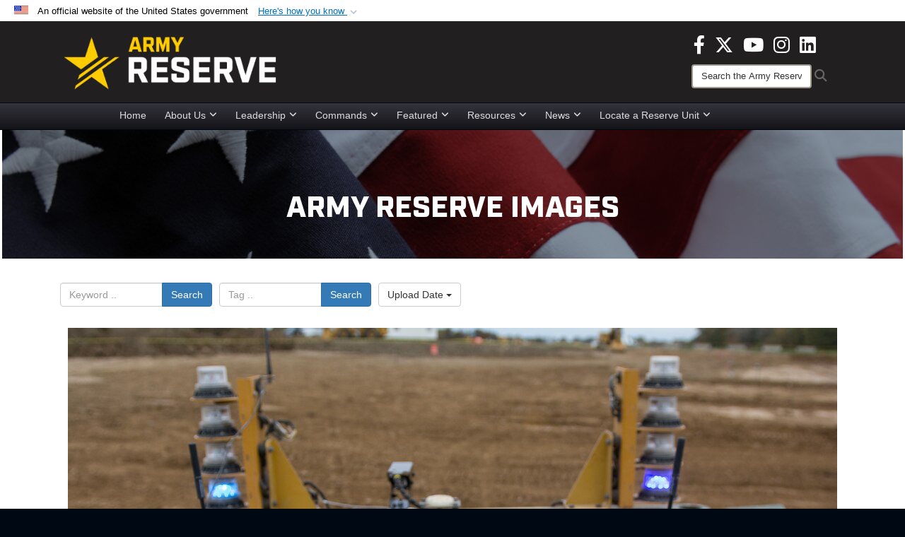

--- FILE ---
content_type: text/html; charset=utf-8
request_url: https://www.usar.army.mil/News/Images/igphoto/2002057829/
body_size: 35382
content:
<!DOCTYPE html>
<html  lang="en-US">
<head id="Head"><meta content="text/html; charset=UTF-8" http-equiv="Content-Type" />
<meta name="REVISIT-AFTER" content="1 DAYS" />
<meta name="RATING" content="GENERAL" />
<meta name="RESOURCE-TYPE" content="DOCUMENT" />
<meta content="text/javascript" http-equiv="Content-Script-Type" />
<meta content="text/css" http-equiv="Content-Style-Type" />
<title>
	U.S. Army Reserve engineers experiment with remote-controlled bulldozer
</title><meta id="MetaDescription" name="description" content="Pictured on the cab of a D7R-II dozer, is a Operator Control Unit, which allows an operator to control the dozer wirelessly with a remote control; and a Vision System, which allows the operator to see from four seperate cameras (U.S. Army photo by Sgt...." /><meta id="MetaKeywords" name="keywords" content="army, reserve, army reserve" /><meta id="MetaRobots" name="robots" content="INDEX, FOLLOW" /><link href="/Resources/Shared/stylesheets/dnndefault/7.0.0/default.css?cdv=3832" type="text/css" rel="stylesheet"/><link href="/DesktopModules/ImageGallery/module.css?cdv=3832" type="text/css" rel="stylesheet"/><link href="/DesktopModules/PhotoDashboard/module.css?cdv=3832" type="text/css" rel="stylesheet"/><link href="/DesktopModules/HTML/module.css?cdv=3832" type="text/css" rel="stylesheet"/><link href="/desktopmodules/ImageGallery/Templates/DOD/template.css?cdv=3832" type="text/css" rel="stylesheet"/><link href="/Desktopmodules/SharedLibrary/Plugins/Bootstrap/css/bootstrap.min.css?cdv=3832" type="text/css" rel="stylesheet"/><link href="/Portals/_default/skins/joint2/skin.css?cdv=3832" type="text/css" rel="stylesheet"/><link href="/Portals/_default/Containers/DOD2/container.css?cdv=3832" type="text/css" rel="stylesheet"/><link href="/Portals/98/portal.css?cdv=3832" type="text/css" rel="stylesheet"/><link href="/Portals/_default/skins/joint2/assets/dist/css/full-width-centered.min.css?cdv=3832" type="text/css" rel="stylesheet"/><link href="/Desktopmodules/SharedLibrary/Plugins/Skin/SkipNav/css/skipnav.css?cdv=3832" type="text/css" rel="stylesheet"/><link href="/Desktopmodules/SharedLibrary/Plugins/spectrum/spectrum.css?cdv=3832" type="text/css" rel="stylesheet"/><link href="/DesktopModules/PhotoDashboard/Templates/DefenseGov/Style.css?cdv=3832" type="text/css" rel="stylesheet"/><link href="/DesktopModules/ImageGallery/UI/ig-ui-custom.min.css?cdv=3832" type="text/css" rel="stylesheet"/><link href="/Desktopmodules/SharedLibrary/ValidatedPlugins/font-awesome6/css/all.min.css?cdv=3832" type="text/css" rel="stylesheet"/><link href="/Desktopmodules/SharedLibrary/ValidatedPlugins/font-awesome6/css/v4-shims.min.css?cdv=3832" type="text/css" rel="stylesheet"/><script src="/Resources/libraries/jQuery/03_07_01/jquery.js?cdv=3832" type="text/javascript"></script><script src="/Resources/libraries/jQuery-Migrate/03_04_01/jquery-migrate.js?cdv=3832" type="text/javascript"></script><script src="/Resources/libraries/jQuery-UI/01_13_03/jquery-ui.min.js?cdv=3832" type="text/javascript"></script><script src="/Resources/libraries/HoverIntent/01_10_01/jquery.hoverIntent.min.js?cdv=3832" type="text/javascript"></script><script>
  (function(i,s,o,g,r,a,m){i['GoogleAnalyticsObject']=r;i[r]=i[r]||function(){
  (i[r].q=i[r].q||[]).push(arguments)},i[r].l=1*new Date();a=s.createElement(o),
  m=s.getElementsByTagName(o)[0];a.async=1;a.src=g;m.parentNode.insertBefore(a,m)
  })(window,document,'script','https://www.google-analytics.com/analytics.js','ga');

  ga('create', 'UA-87577094-1', 'auto');
  ga('send', 'pageview');

</script><meta property='og:title' content='U.S.&#32;Army&#32;Reserve&#32;engineers&#32;experiment&#32;with&#32;remote-controlled&#32;bulldozer' /><meta property='og:url' content='https://www.usar.army.mil/News/Images/' /><meta property='og:type' content='website' /><meta property='og:image' content='https://media.defense.gov/2018/Oct/31/2002057829/1088/820/0/181025-A-PC761-1017.JPG' /><meta property='og:site_name' content='U.S.&#32;Army&#32;Reserve' /><meta property='og:description' content='Pictured&#32;on&#32;the&#32;cab&#32;of&#32;a&#32;D7R-II&#32;dozer,&#32;is&#32;a&#32;Operator&#32;Control&#32;Unit,&#32;which&#32;allows&#32;an&#32;operator&#32;to&#32;control&#32;the&#32;dozer&#32;wirelessly&#32;with&#32;a&#32;remote&#32;control;&#32;and&#32;a&#32;Vision&#32;System,&#32;which&#32;allows&#32;the&#32;operator&#32;to&#32;see&#32;from&#32;four&#32;seperate&#32;cameras&#32;(U.S.&#32;Army&#32;photo&#32;by&#32;Sgt....' /><meta name='twitter:card' content='summary_large_image' /><meta name='twitter:site' content='https://www.usar.army.mil/News/Images/' /><meta name='twitter:creator' content='@USArmyReserve' /><meta name='twitter:title' content='U.S.&#32;Army&#32;Reserve&#32;engineers&#32;experiment&#32;with&#32;remote-controlled&#32;bulldozer' /><meta name='twitter:description' content='Pictured&#32;on&#32;the&#32;cab&#32;of&#32;a&#32;D7R-II&#32;dozer,&#32;is&#32;a&#32;Operator&#32;Control&#32;Unit,&#32;which&#32;allows&#32;an&#32;operator&#32;to&#32;control&#32;the&#32;dozer&#32;wirelessly&#32;with&#32;a&#32;remote&#32;control;&#32;and&#32;a&#32;Vision&#32;System,&#32;which&#32;allows&#32;the&#32;operator&#32;to&#32;see&#32;from&#32;four&#32;seperate&#32;cameras&#32;(U.S.&#32;Army&#32;photo&#32;by&#32;Sgt....' /><meta name='twitter:image' content='https://media.defense.gov/2018/Oct/31/2002057829/1088/820/0/181025-A-PC761-1017.JPG' /><link rel='icon' href='/Portals/98/usar_star_favicon.ico?ver=BG0HH35TDLQn5k-eiopfew%3d%3d' type='image/x-icon' /><meta name='host' content='DMA Public Web' /><meta name='contact' content='dma.WebSD@mail.mil' /><link rel="stylesheet" type="text/css" href="/DesktopModules/SharedLibrary/Controls/Banner/CSS/usa-banner.css" /><script  src="/Desktopmodules/SharedLibrary/Plugins/GoogleAnalytics/Universal-Federated-Analytics-8.7.js?agency=DOD&subagency=ARMY&sitetopic=dma.web&dclink=true"  id="_fed_an_ua_tag" ></script><style>.skin-footer-seal {position:absolute; top:0;left:0;width:100%;height:100%;  background-image: url('/Portals/_default/Skins/joint2/Resources/img/testseal.gif'); }</style><style type="text/css">.skin-header-background { background-image: url(/Portals/98/221F20.png?ver=2wMvmy0KKaLCZEjHaI_z1g%3d%3d) !important; }
.skin-footer-background { background-image: url(/Portals/98/221F20.png?ver=2wMvmy0KKaLCZEjHaI_z1g%3d%3d) !important; background-size: 100% 100%; }
.skin-footer-top, .skin-footer-bottom { display:none }
body > form { background-color: #ffffff!important; }
.skin-title {display:none !important}
</style><meta name="viewport" content="width=device-width,initial-scale=1" /></head>
<body id="Body">

    <form method="post" action="/News/Images/igphoto/2002057829/" id="Form" enctype="multipart/form-data">
<div class="aspNetHidden">
<input type="hidden" name="__EVENTTARGET" id="__EVENTTARGET" value="" />
<input type="hidden" name="__EVENTARGUMENT" id="__EVENTARGUMENT" value="" />
<input type="hidden" name="__VIEWSTATE" id="__VIEWSTATE" value="ro1ag44wXObynMCgYBZ4zV+yO7H0tgB0R2exwN2Rzqg4e+ePj43G5Sh0v042KolA7oq6jU+wToqEGFteqUCqiAMHqLFh1xlUPd6SpDWUrU96HuHSpnKYXUCxAC+M6KX4SEVZW2lD5Blx3ychIMSeHM9ESPw5WS+H89ZRGtK/0RjSp1CC5BKhHF0g5IKIOnFjtW3tou7VidkJRfZL8RPGkrKAVbhXWMIf+jCO/m5s6EH3+55ZgLnrY0Xb9qKKGd7XHCbFm+wp5tg6IzbgQELWhstgOspPiXZ2OgD4K64qiN3N8Hm0wmux6K3KZKHhKpXL+XmaDG2FWFVJwCfgn9eCfCn0OIsNEzZ9wGtkqCwNymFcpqiWHuAGTcmxyXHs/b6dmnU5vXu9TTNt+NjIQ6kzt91pCIW9SzqSjwMdWrmwr3RThlhEdzBkLEF+AK73dNwUlk/tVmqE68gXCuZExhfIiTNssbbi3rENpjPfF8dSbp+nT1h2DmoG/y2GNk1lZ445wAavbv/IrL7KZPyi1nCcTL/9tF1DRPZCipcVAkDFeVvFBHNVtft4LFp7YHSDIqLIwl0Jiu3J1xTSZdbkLAwM+5UQPKMhpyVwhZJbBWiF5/fbzXz2wY+4HeeGiDIg0OiJIZR5IX+Qs+WXM762siJQ7UD2IyvvnXvjS3bEtlMAIZC3gBOWsvm9uPZxfAxf/cbBJ9PgclXyNoJqUBPqEhMkVE+ry79dqHKRPC1SBCBZb2Sgt2RHHR0pNxGR1qFaaE7GR1NyvjTfcuifkjmpWZCq+aSqynRpDlRGilysuwQFkVEb6u1ydgdYoKKaHBr8dX3PoKOSZOb1/dc7M3JxQeizyJlzGrhyzQloHgqC6EtZzksy+soSdZBq8jkSZCB5RP6hCpDlQBjja9P/W+tMgRv94KXUdvBI4bXXNQy7WzX+KnUWelERi7sFFfh2knlOII0k56hVeiukOrbhjGBdAJwV5PoGYMai7MC1dFH00J44/NSryDEbhqMWrMuq2R7OKFWT49GQsXgxDyO09g/JRCk2U9KqiIT8yAyTtqIS0RksX3tg8MBAU0+YrHBl8Vei8IfQH7A0RZ5o9i8XFODjJunztlCRuaQAsfRCPM6JZHOkzinwpN1sLSNbs/X0a7lvC6ePQHRIAVvYkTarFlvryS/aLnONSjHKyJ3Db92zpjdC/8AHP17Wyg1MKR3an2UIcwb2C5g043Hl3yGLipF1U7lglRCQsfLGp86hJiOy7TNjFM+iNPj2Epng4PErrwkOdFym/laWvtFhqTW5PvZjR/yBdLq7RiLzjFPl+DqI618Hl+ZH+rifNLAUn1qDs0eo8jzSSuxe/F2FmPkc07S0sZoO6mWB8C32vFhV6NarTH/GvSpb3NrhzoKyzRRXEXIQKBJTiRt4gHmGnysbwdprW5bWK8Rr/I86ttziC0AX7LjbWh6dg1ekX5M6hRs/H8ddcJ2tegHLZgM8mNmC5D68+XOLmrsq24AIUL3EuHq0o3rdKnb976HyrBl8y467IE+fwATicjR5VUk4xYxx8SSxUX78kZnIncB2FBJy/RCNvjmhapK2vpVyPyQf4SYIjWW2fbFRoTi8ECzasVExCwU4WQy+BFWqCb0IvviKScz1WGJSt0X+2/Y2UZSye1JwJldJ9JjJqXWP53RFWVlFR6Q6s/4LYDByq7GTMyKGidxnbcKJ0fwWNBctJrg9mhHsKGagGn25GjGV2S6lMyvA3L9xZE68KYTZTI5ayUWXJLKdxERP6+uJD2PzQwKL4tibwKxCEpdNeS0zdfZ5/XEn5cf9G7VqPE8KUqHYrr8fEtZcKv26ncw9L6VKtRSkv1nI+TF55jRhosrxx9CDNkHl3xOycPc2uiyloYHD2iAhx7CFUe9zAquRbe8ZH6ofjVu/AcLnZCgAfy78/otZqCBaxLJ9gORICvefKm+M/mf3eKXXM5YLxYPvkDNwSoS2POS63EIw6aVHjJLFyo/YY28By/fDq3/J4jZl9ejkgBF9odvnDLuD3epq2YuP+50TqFlZnykhLR08TA/4IqEOeHMkpwUF4DUlUmWiPaW589wPfXACfboDWcRu2ypjVFnEAqgedYgHrLj3QC32VOnFzmBLbg5KgT0+Ia990kCn8/3BkK0rqjsnZJIajpce7hgVoKerWUCOLPCMX6b9qyhXvaukpfdLpV6V7/wLer84Cnhc2nAQ0S7pzmscF1VMCdJE3KDTetkTZJ7HoMvVty6gwMayZifwfZKaXVzsRy0NBojQA5HpfVqj7PslWVtWwnOMV99GQaGzDr8YQ6rpUWcwhd/p3R6B2MFRx/EeLEb0EuCHxhThRXcAwMQot9HwI4itPqcrOmgwCS47FAngE99i8m13tjQW7llsV7SWElyJl0Qg5MQqiFRV7e8Jp3x27MqUUbQXRHVvuh/J0HurWLWgIAApwn3dKMS08Sh2skZxcwOgklIxgwd793tDA9cm4r7MbBUWsiCaQbZqK3JfvoEWR6Qmu/GBdOdAAlkb1bjkE/lWgUzcFjvLLZ6vKtWEsYMLhufnEOIvm+rjw1KENnGmVrSQ1OkH0+WWKi9hrAJiNyUqek9zgQUQTzny3YgIvB8l1MeZpyfnEbKXAEUxSK+bGOXMn9w1A5rTlVbBKc9W1BcEAGTSfQT5IreUM0z1vSmnNpGySgotsJYrh2ZVge5kezGkphESBZ/bOsV6W99Sf8P6RAevdU9wJ7uDmqlI+b4UmKjxyngdts96eouUXLmayg0oagGZcbtyGmBih5B+3Lki6wjR8hpjhAe2aBxeDGQx5LpnkI76vcSL7/ybxQDl5qZxEzE9oG36l7C1WY3s8eKvRZroe4VW8XMLqjCL9hRZyEglxz/5EZmeE3mjIbYFMX4xqbR119FesvgwlPIcBHfqlmtKgtFhPReZ3CX5lflolFQXkBtiqxCb5sDKmYKp0bh83W/RMC0gjJTT7DHPxzbNKV+XKbDbASjfb/ZwP03Cnmz4btaFUlQ4P6pnrNC9W1yofj0vf2deB6tLsrBbHjVrY0jypOuAS1QqaWRgUEoaBeBSmpOnAY2D587AYhBjn8v3/a1Y7ZqsKDgTP9GIr9yigxYF2xtzWLUNGCQ9U64m/KsNQoUwTkkYwslUSzK7dVHkYOOMEcOLQ+/lsD1+M8se37GLelaTwFjJ378B07+M4iKEY/wxggX6nsuXZ7fnrL2P7DMLNXizocWBSTiZQV07JoD21gOMh0Sg9VtohPJbE55G+MAH/T3S47WgpK4XTsG63+HxaJ1TNYokwU6w3CZ2hF1m658dUCEM/D0z6ZXjkEdqz5OJKjkX2W1TWdHMNnGfaxa+DGwQzCElXjstxC4M720SIs1tcr1V81Wm9oM5PuMBA/[base64]/1wJDjuzepkCYp3QAF7vcpnMODw1j20qEH5wZ2AGu6Zu7CAkiYx5QUabpLwuKPedqqsIg/3RxgWL+l1ymEou35r6D8Epa0B9Pu0C6puuN2mvI8KXgc5NOCTp4G4bkpRO3oZgSHO6BStq5apcDiKYv7qDCtPP+YRtOSjgUHPlHK7vO2zOlQxBZU5jXJ3p9gUPT3Bv7qPTBG23yaPcF0q/g2AkypfdHo3E5PsJkGDNFpnTABz0zGWtfzo0eq3q9P0q+bP1LxIeoB27FhQ4tcSz36VW1PmpHTIeRO0aYs6vmEohtW2HHEiNrBgaafWPImz5QCW6+sP7//Ud3udCsCL/AoIyyrW/XW9PKPEIFCRvkwg+lxV5XBY2oUz6H2pQE4jeO79qd4h7XQfRlxcYiT3Dw0ULY3IpHokGV0rUwF4VUGBuQ8PyZxeBSfkE6qv/gzJk+FtuqAdOePiHI+GZ8yau8PymPeudUX9Y2z7yirW+J5D6CzHiIkD9j0Az83tGFsB3U7pL7Fxz94geA+06bx+areuXAP7zGUzPqMoS5ZFZZI/3VuRssvL9XV0h1HAfHdKLipmBRqT02A8fUxq2FP86H4Fhuxln9fmoDY6Z93ruP/a2F9If7vbOfITjY2NP/56XSnl5wQBGmnX2nqv+wQBjw5LRrMIrvcbMcPCKTAGKiKuSmM2BqJQRMK/JXAXM8/1+k/+yX3KS3+RGBkPJaEJ3AdyiMCAOMlglmO2UofhfiOQm+eDhCu1x+hmYCOHVl0l6F0C2riMEoUaDazUqzuvxt8LxL0nR/O/52OJ+pCIMnF6rLVCwauybT4Ry3gYxaaMZPV0pndw8s9cFiV1vQ4clFU4NIPQEOtTY0lhFdiMoTUGqxgspqwqIYTs0wbnZgGD/TKrhGWcgfWle1elIF3Ce0AJgt7DZ3+/GdbeFYi3WrLr2kETdOXruHNHym6UDMvtFOx2ACU2o0yMzTAeyHqHo2s8dY9srHivPyh8p0MxrNtI+7Xf6TjUIVskV8CUm87lTQ/OUV1G/xS026CcOivy3KsWPrESuxtdGMpP/8bKJ+NOXbbr8k8dTsnLR7+n0psHT+J3nMKzV/Ow0o/cvOaMkqJvb3Ub5/MCKXsliQ4lmvHt8d/AmfZmMr1I3qybaxXD3Raj914wuLM6s9WiofDSBQo5XXrphfUVQ1rd1a+59DBxfygrqNbQZ45ah1hMyfQNWEKjJZkT6eTc1Hk0NrkRsqDyL5wv7Lvup+1epJ/nHSyIcT+/W3OhhJTgzuvhghw/wl8WM2ma8heMGYW2gPTxvGDVP619tPsJVQ9gfWyJ2prP5Xdr/ESPNZBWQvM9wwx7qgtYnhYTeP8/s80F9yPiE2oMrfhX0aYc+ioUzUKrD25KFgDCrl0n70qMTldAWr6QvUBQUiDAaGpBxf22CPfmbiiQtc9E2ZXyCrcIKL9qV+uXUp5sSwsALAIToUnRW/0Wz/ktAvE996Ap+ql/JP15vgvT7Yrb1xPmW7ROc5EETcTQitixalTv9fKcTGdysIeLFNhUvdFLbuW+tQYDGZ/DdsRY/dZXd+K6bDjwcbpfePhsupZm/beiU0MaT02RWBlFuVgB8lDsKzL9E2xNHqksib8pEpJ+Wj30kR17MvHLUagH39byG4vCgdwhPxOFHIQUTTW1ShEJBS+2MGRYFHD/TTjxl4O+YXBt+cYn6F3YM7KtbesMdkum6ZVTZJRa/LyGpfmBBO3IFCxTe6qFJkzXUIYh/[base64]/20ZGF8/u5285mayWHpTNTsKHvUxt3ihBRJjO/ILLMlrgt8UrGoWz2zSXKsf8C1tQHluBnPzVCJCKEy8tN2LyxH9xrnikeH0+095iM4uq10yoy7Brc/SxkX1wFZWYEhg3B76fUZea7CRmbIgPTKobC5kR/kRY3KcZ27lqOvc6G07MH+qyQUEdaSAeM+SDp/5LVzLU82+40AhGhjZls6AC9fKcD8yZKsSMVPRNP/Bg1Mqw+EtrGOkOKOl5LpyvCI8sJZGoSQNFwdwgOypyhJZlE+DG6PCkCodz/HRCPDifPmZ/Bj4Mpj3vi9p8CVK5qsD0dJQhSuXJTsoDvT1HhqfRC/[base64]/Di+6sth/SNYWqSET8fHPNFGm5+VC2f24dqElr55+2MVk7Gk/YikEXDAlABoM4JKFrJ9V0f7XzF69ZvHddQdQsx+tado9V+QbZIavjQt9fFNedDFTNC3IGweCjscN3tXr0l/5v9oz5hhfy+EtNK0GrB8pBk+/rc3k8Gn51bZaHg0iU7xHPwURxG+pdgNHOGnNzt/oZctLx7OCvn790V7Sl0v+7/yv05AaSgQ4MexFDx55MoDAZK1nEHVNL1FiAdOQXTku9UtHe4lmkYlEHXKdI4dedVkNCJSF1AAix2rYISq3L9X7Nc4b0KM0sFe0F2UoI08TLAjJbw/JpVKCg151+HLGMzxdnwSXrWTesreYNcDzz/d3uV7fpigmq8GawgU+bukrPFa1KUo0WArGEMeE973PptP2CoSrSOryZ4yNRVd1npT9o7ib0nxKfmMnzAkajjhseu0xpNs+oY2YdIsO+WBCteZ1UiF2f4HQ4vim96C2wH8TT0hgfHoeXNzurL9+t6eE4WObb+31EO/Bkoz5aOrkFSbBFS8TbSto58fPQS3Db+IRogUchf/rVd8okCGst/KqYL1YmTyCNnN1Rhee8dVafux02wbiLCheafU/2zcIzwYOCsmFMn44n66SBa7YP1+W+ZEJqqhsGsdfYjJntcFUdjVCS8cfA7nbyARpKsnfaTODiDaSENCvW6WKf812kcQY/J9Y6EbcedpE8Olh/45Fo7Oa7PIhrwyd/4PvzqQHo23zmXEynen9s4owtBKb8wr8msw8HDADFH8SZqBuOjbAkKU/uleNIRZFbXr7PkA9eh9K5mHb6HHls9t6vAOD9xpnE0j0wHXR3WrM8eCBrodnZRfKAKm8ni3NsE6b0k/s0PuIvJC0WWENiC87I38DkhIqh1AQ33pLH04fJbyklggi94tmLzWUe+s+fJncndjcvlLJaa4txycRxXywBHZJl3uF2LsJzkbSAUJ4Vu2jr8+mG+QKBUVRXleShQAfrKGoQRSTD7SIuxy8SImvreP/8HU8Vb4knHPquuk53WEZxX2poHFTk50tvUXNwkn+hIzbumSQmm3DM7ie9ATphL7VPF6AkWOVso3N+t4GeKc438Lx+oDwLMcFzKVtv7L1XZJdap9/y/+0MuMZNo4DL3zivP+ekxy1l2Ei0cK4gHDi9L920XAPaYS70wvkrZnWYU+aS0v9o+G7edrd9bnwXv/KYGw8+sn318tWEti7DMJUiOABG1SuMIloEPP8fKmTXmzLHHCrutJUCIQmBUe8JhahoENBbxukBtUJhyyIPXPmb9B1rkPYh/5h24bCqrYkH80/q28uczLo3rq7sbebRnpmGGknw940XK8Eq3RSYd/N+XXrsghPjNbJ68X8B6B7IEIfMLVbsbEMxqWD1b+gxf8RTvIFj7JWe5HQCJa0EIF9uDMUP27cW/FsHrzJBb0G9/jRD5tEYzIwriHrXK4Wpwb682QIU+SKJbpPJgUvllBLVVLy7WBev8CCDhbxdYypcOUZuf6/DQwQLJ7YEbqZsL3oYdj7Dy1H9FJ9DZCRPGaq3u+1bygbFw/bizVBKb1Pzrf1xasUA9EXcf2XrEMtFhm0ps+fveIUU9GkWNW3YqD9pU0iampAFnsByMyS8lKvJNgfPTg12wCnsgntf7MCeJj2Khwmyu4dqekMshmDlJGUp1QgHRa53odXwFUfXr5FAQMOm5IwkvOg4Sqtkh6+e2RSQD/YPVNZlknYy6v9hnrhSEMXykiiSd8IGg+PpHc8so/yQgRcMII99TlkxrEaUS3xtiANnN8LW3BplQ2bp5hXrASxuOGjNK+MmcIge2jntjoBWyBxWYgJ14pupiKSBQN6MuAJEtNIWd4OhRH+PvPnd/CQbQaNrl6Wsq5eXMyGg2L35meiqF4GvoD3vhHa0TjhAQtTq020oztbjgoVPa9mYwtTA+z6vkQZxfSC5JUMvB2iRbdbzGg6jAt0lQnpHBMqcMghfcFaXea56DIrKmLnk/aEmXpXKTdCJkbuu20Gczf5QERdW58wLZTX/QxrsujrUdPMdcT99urmNz+lpFtqxJb6yhMx02HjYq7FeZp3HF70m3BiKniCRnOPBtnEggjHyfhfSpaKkYfK0Rw+jvHJBWBJdfmF6T4jiUhSJC9wJ1JVy0VrYGvqnNNht8fjrGO8qLMRyhkrnKXCuoOkyppId7GIYs6J9dSvZiGpr/4VKn3fzitDeT9XXcpFrtrxY6TAwq3/OH0Is4FogZ5hSOiU+i4tCW07ojnOAk3ZavYUjn6E11lnRt2rTwm4iB3xcXrDQu6mIZ2IS08ep/SKLcvhbEqqqLNUHUXer2LAxxGxR7Ou0Pw9pF4dJ84HHw4DwZw0TknbGKTzPfhd3GR10FgfPQDVdH0UrmdvDIQaUE7dfuHeTPfAYH8Urz3q4SxvRgBTmjVFoe/R6S3xH3kzVB0/PqayifTZPEPyM4Y8emeG0v1jLO07C3h7RUbdFYlI/9wt7iE2WzBGzXj6StI+637oI2QGkumRrVqAHuDpAFBlBJVnqRo4LAuaYdKksS7YC/mq/Pel/x++YE4LwOH2l6IH1uc59O6L1vPQLllYJ0MaRTpwOhhbWtIAzVcsjM/CydfIwup05RYL5OJ0s1AyF3adpkh4M5pNdm1cOk2TYfpxyXEcZ2Vb9/O3425c/7ZtF96tAJjXaEUUhLTNHXv3FhkGMvFaDV9pgQ3G5HMNXnqcI3GQlSgWRXEYuwO8fzPZ6buJI41U/ewAi+OMTT75dm/Hu8QN73Jnj+Qd0Jd4XIVGGBQ4ak/dmZs5KGSNvE8VphCpxqrj7vyp+L5HFTKbkEkTBesGJQ4xRHIFgqqSwk4amglAx7iJ0owj/HhJy16WW0dT1M+v8Z0pzMLnbGhy63WbaigS5FoYg0qb9GfbdoE0WNdZPLMuXEF5VNc3iWtv/sawwJQYgVsBFYXqO6FF0zpl+55qIULRg6Q0yrHy8FrZFym2beWYPLFnXapmNB15dKpEUC6mGktq3APdngl4Pzc8zvAYvSPQjJ+v5TxROkyG5Nv2tjVV2S29Oz1QEGylVmQtWklTWAninaD2QkyV/bhyvE0q2WIfygDmLtJ0FvUWYRRFws0yht1Sd8kIEbzAzYlVLRplLZIifxZCjggVIjlkJUcCiq4HdE1OF1Z/GemTDRvtqf1SwPdQyLCK4YSSdGCRA55y83KPKyPG09Fm6xqFJmpRS3DcQ8IzFUacT7/eHIRRSDkRHWUC2lAyFp31x/k+EMWke8Hv+DSl+2trprGZIkvskeyg+zAcRlEsbhU3QVSPyUa8P6ozqk7HuQknjZoDfeqwVYOe9a3Hp5/qof8EaNMcHfSkiGTXXtBx13sS/Vr5C12Kz18bUXdzt/FgkDMghVebss1D1oGEpEMXf8EK9GrPbPU/uQ7gYQifezAVuisduCMLKRus5dLuwIwnl71UbEuIYvQK625AN+M5rE7bOCFH9KCYpXyJ0BcWaPNg5/1jhefmXIOVJekqCDeS1d97kPgyCYeTNn8lPrvzjzYofJ0v7kdfvruCyj+uTQ9HQ80Hfir3AUuHQHG0xymcrVQLoNcRBLi/CIjC8dUGhYV9J5f2VipXD4TsE4RoDF2odNhcoGKvElMfKI75XeuiabmThUA4JDWcTPcW7YVJVi1JCrCdg7VqlX0lpB4Ig/72GCTCvVWp2yFcMwq5zOfIrrv+zivZitfywiz/czcKhhjscg4uZXlvYCR7ysqDfW2jIeXSuMwldLi34jeWeMBRnQAtr5Q9TnkQW5SG9mIY+sk/aDfuzpi9339udftJRdZ/iFb/1AZTBhlXybs+Dpp4MQ/6TWY7HtsBlbEfDvSA0nKjn/gaGUaswkwzJBf/Rlh2PAq9JlWCfNtkMYlCzP49P0wwBAxpMiM0vqU4iJ0u9ToNBHWO1YNTT7sDEHQuar0Nzxj2MD5lyDGcnUJCeTkvKJWUFflR8TElWkLjBmrveJcRgr4Y3zeAvd7Dr6E8G/nkrep0iDoAm5Wrl7dsNH1lcZk06SvWqEOntFf6mmIRIFctp7hCq9DEh9S9GohGMLnFCyiF7HWnTcLdFtAG2x/34dvEq8whBfzEKDK3O1w9DWhbvZNLkxnk45SVXY5Ea9oy3Wpz1KJhOTyZb7jM01jFGjFAYCzDiZGQn4wA8I6ERJjW5u7IrxuFD1cD0P/iDJkM1K1pm3W+0OnmUIlqr3bhcwanSEaKktuOLVzN484UGfyEbDdq3jj5XHgA1GYxfwPlcx1ajEk+Ox0zpsARecdW05Htq3LY8LRyU08vfHuoIEpWqDN7cKlEeRMwTkQNZFDnXuVq2ivSfgL66b6kP++BtzPRDmnbMaT0csVdVFujA0QIUYYxa8R1SSCS34UAuL4/EqM+kfrIpSLYe9V7yrK4k2BBLXyQSjTi+iYOqKl8Tzf4Tg+ZUalIOWeV4M4UjcoDDgaIgku/2AqeGHNRupY19AYU9no/Cy49XTzCp0KzxZ+oSZGsJbF8eaoTZGju+ARrsNOdJTjfkEC49bpshCFq7l8XisfHcJrdyLpuZTP+0Xibr78HjW3RCBqkk+JpP7tsPleiBnehuuWgt5DQB/sVDCGiJ6liWEbbu6hg8uIN8CI/9gWfcDClyg8HsLoptPuVxDFMECwwEHMl8BM29V2NZSr2TrRkATv2AWKGEoG/ueO/Cc2LrVIl2g+KUQIvs2a6vNVeIM1GPap57FmQHFGc/VeFMD0LmwnR0iIHvFmj4dJ6kqNZh/[base64]/PFtDbMjCdhI4d6hutqvuYIcQOeG8CWKmoOF3zZ79pbXoTShUNt1PCju4MxmnGLgiE/mknJ87Hzw6EWxGOQGMZ/uTooEhWrONmIFg3wbJmUnQrio6L4AZzyFdEF4VcgP5d40GQPf0K5PlIttIqMD5gqOMO5N9vd9pUG1DYrV2Wrhu5yrv0LSXfLBipiwHjxDSM+JEXaq5gRHIIGLJnz/dLB/yVL+bl83b8Q2ypa9bRzh8rk8DkRzPX/[base64]/p2G2gwFbdkI7e2W1EaUp4VzFATzeOrsQbSYV40RCrV2HC7UyMt9ew6sJnGJVwODLB8GPhf/[base64]/19EC0cnDoiXSvbD+s4R4VG++oFMbl6Ajru/[base64]/6ZJXoT/Fz3J98naHefdyWQwblEMtHQ064rDnMrWU/N7I5StonPkqx31hEWfoVm/mJ4Yh9twlJVRLyRAm5dIc658vtVNypVT6x4l44H0ZlCIcJyoHD1FiKxDp73inny0AcF0OYR4ti2meI8D6EaxLj5KpuLbXzKByq2q9h+yr+nHrfTrvvry7j5lhoZaiLCvitJR43zVMMNkWPhefU7//UnZHpb3+rVHFgUkMkxacTVvijlXtDGNsOVIjCsJ4FJZ9SeKb6rHIr/r1nICvIkaaEO4S3sLTGh8Q+qg3KRlf3E7VMDqZwQ82LyAJBFypKcG+49vl+z4fXYaQXyA2UXgPyb4eXDPQGUuBh9vGvay8xCeAMruSmokzl60MrPSqbb0UgYBF4JoRcG+Qb8RH0b61UGvDZwnqXw411v2zgSVAXEJhcUxwoi7gdQwFzO5rJeAXOnc25A/KV+zgYaOPR+zSI6xWgB4QsnLAohA//qVQczWjNUACl4i0JiJuzyBpl98x/6co5Esq/D4jPpk23qTjN5ZKWeDpPVOkPOSGiaO6ZAKSfSXWts3EEM7wIqOqULG9uMicu/NHjld8Gm926TFBfo/UV/tsQN3QNUz8IeeYhaUJir2CixEF2DKbv6lBBttxXBSDOEC8QykzA2sg6vCp/4I4s3sYFHgZ/FnoolsU92JUi7ZRA/cO5GJBhWrCsWxeWwLCfIr2DVerBX6PSfhafE/u+JGFp6HXWgz8Pgr8XLGGXwShARybFaHHW1sLX73MUu/5I2ixuyV7bhSe12Z1TYkYzBRgPQS6Ll9iANZwPmZ2MGw5YUiZ9coIKpzlG6h2Xp6SbMlQyD3Mg8gmBgbDD5B8M2kGsDbbpZ7E41EmdLIvhxSzNeCNEikaF9YoW+Et0ah11fEsIKDDepT/LdbyINjgLrKpZQf0VVvpiJePoXgIkzo4/GnM6I/OGc9xBhePhigMfQmGC05yuvApaZPoNihiSRYNPVEq9q4t8z8C0OgaBjW4RwNM17NrQ1vTNbL7dgavz29G2GvEd9zH+xPNE7ZkFkiON3F62kSawqTXa+RckHk6xD+9+Zf8Vusus4/WlSzs45FuKWvQcBiRV6oZUe9VA/jrtK29ARjGS1s7ooQ7ilFi0XKy3j5Rv39R8fqaN1uUU2cHkPvcmsIQWUafqCidR7G41QAVkCSUCBBGTss6rAxlW4p5NVZYGY5PDLmnFE0tZhs1uuxcslYC9pTr6i5PL73gnKLaFZbBaCtiusk5+vmuhLAD/yJ1BMrglRHOP0LrsBpgxTdaXwVK7P2d2byDcst44Hii6ny6uzNV//2M6LTliTF0OsC9r9ZlnwwC/WJfOdTvh5NbkQpf6hLWa5BvhanSW0WDOCMCQSXIwX4KrMfBQY9bTnMm3WHKUMCfyP6TMbQm85Y2Zhx++XuH73Gx3zHmmueoRgwYGmaD5np9CEkaM26gHctRgxmL5CQaFSZJfD1A6ToalK+LQwWipFm+sxV8YheLqE1cL1WMsBIAsejYz/sjRJeyyBO/f2pNkFVuN2HOKPb3W9V1hZgR3MZQK676i1kGosMArDTOlcLtc06IAYJqJPdPY40jdXGx9oT20kfejNGFB9ba1CCchdZQ8g9MqNyh2E3kGVTm+SIginsApoee37PhInPqy3AHeBchrg0O7z6h53M2/DGAt48k2YstDu/q9FtYSDsUaE8q3zujJb63adkj2O4BguFVWj3o1q3w1SXxzA2pNVbKL2ZgdOqY20D1ii2B1tJjoiPrrhoIN3/frFmz9tgtdTap1LKyvqmyeYLvUVtmFtfW201IDde+uvGF1WpxGI9bcfNWR7HH8Vanam2Gmu/5NXVLP5aI3N2bsNSH/EzqHA1Aqkl2P59Dfyce75lB8dE+AqmYj4YtXD2kf7kGbMZEIMLeqC5XmhnTWuXTlNlUZLY4j8REm5WtzTvcovNvIjwNzie4SINbj9GumYgOSbYAPHdSVjmFRrBlILBIRg7Dq7S7ViHtfI+CmpKQZupSKCY8EbowxjKbVrwBNKEV8Ogt91I5Wrj2RsbeMiA/z2FGBDZ+xIOYUqLvBKywYGH62pUbnPKoBb8aAGe018SHhcbxtzXURSpv/iG6OMHHJ4V2JRDk/SzJHr+5h405SRidP13SqNFuBNJfIE5FtpEBLndMCtg25vhkpZmb+DdCDcIzY/CWY05YQwAbia7UmxmMVBHbg3Ra1ugMMwPkcMH4teju+SnCakAf+i7YyXgTInwa38tRqhjJNHcAq/[base64]/YbE+XsFu8a0/5r9PRPPDuLqPA2mBD5WRPMVtFULO8nHJeqeK63SmvUNxhsHko4g+sDFHGoxZy2LSOhKDJv32wuy2ndZTHy3werd3EHs63m8oGN6udgTXFaAPZncUJB6s4eOIR0SMBEANhkpqEMFPbSqPt81EkqcFxaNjbORpCkVU6O5Z48fnZtpepD7+CJ14C/RnOgu3ZG0VMyBfc4kSApgZTAPE/CsVNsNrOMR6JdgH9iqITryHDqcB7tTIqGbm6GbALqREgR2aGq+Wa4xOSjicr1Jk3xW3s5a506Bv+EqpP7Ycn+hdYXN3rg6juKrsqF2SJXajzo8hfokjLOYC4pPeokS33JFmYD3LTigS5eugP7D9b2ZIXEhsdLqnxl/pLhC3hkx/duDDRDiSJ90v20XOpv/RJpVp5Z//A58FL61/qFyglcKorx6ch1ExHoI5SsjHmTr4RV6qIJHGGtYhjkyLeXdAMBqxchf+rK977b0txIpjhYZpXQ6Ih67hiUZreJJ40Pi53d/Y3Nf/e4PZoACLAAW/VKFR9h/ZS9XEfL2jezWDEa2EETKVZ29dGXGTaSMlg+eGVj5hZg+apruIfnw5MB5Bq1j0rJTdZp6Mf2Rd7wD2n33q7jN47Xt2umDOXZTlhRDOtPtg8UcwvTJwYcaLA4nZ/ifhK3Xn2NKZ8geLaDwIelyYv8FE5coVB+n7Qvb5BQU/Jb3CIetCLP85P4rfkWGBVoHn/1zXl014kttKwp5FoTx+EWiaC5fh2EjGwcOEuDi/XX7R5Y7/Mr6VTynT/6SRwhI793osxG45o87+ksvhNV9UX4wLGVgJgVYMlX7p8QoDKyun1uvqA2OUyDUgBzl6dnD+YPcGnDtX7ELdAqRx4mbo43j6vICFqXHVHIuK5uTxin8MVnf68kdilm1vwMiIc/pYGblmbaykkF/wlvOveexKizyx8SdZSt0qb6HJi01kpoPab+c6GlIYx6dH4cvSjlH6niPew1zJT30/XhE+eFhB7domOpwlNKQLxsMsamcnS92jJWgnLGm/GY5X/C9ZOOzvIM4UDoP9ejMryFdJqBDX45GLmlfg/JtOgTCRXKyerGnyuewFMlNQEVhiZx0nVpSK0xGougd/EJIsSA2kZj9wyWKyPeMjBe/JRTSwZey/nx+jjIkEbAJK2a/LRjYyS89X/jmJXCso69uJ6ytbIvJ/rDpqGA82EHx3mk8k9syBry4WcBIE6HyH2aPCdi/zmr5Z3BTOlTsf/wS0AVYLxvex+f3ffokVo9Lfbz04Fk2h8Tg2tDk3ae9bbE7PgyR6m42BsQ4t8D22PGF7ME+iZRPW5gBby7kEoL4q4j//nzDwHzXCYmQ4zYMVjrti/BTeoniOdS3gauDdWGSiF20IjNwqY/wJjZPZ1jzt2d3sqtBklvacLGJZKV7jM6Wa+A56VlBqdGMwnvbZ2J6sonQgorAqE/oacKqDW1wuwLpjTA98dkXmfFIxJSl/DAVecVpd0FrwFOMjqpnmfJJZDyqfs3Vptau2HEkVWyGADqwMNCP578cn82H8kUa/hliMM7HALCh5cv8szcbCquaBZV+i/Xmrd5PKU8f4HCcmXHWElvvx2z8i4u8oTdgMOAK90QJFi2nuHjmVHSSOoAxgr1OhfqjUlg1TXuZX/PwyNfwDbFNBR7tKT0ktImg4ccPgMFs3t0kX9kUp5+AbwElqkbAU36FGnY9fpR55p/790EQ+cWb+TuahRLUKbholrtW2PF1MfDoLSxNrtT0POkZvWqH2f2kFbCTIgITb2GSGTBO54qlJ6sEVSdikFvFfeL+n+xjaeBBAYiE4EaGW/wOeTbzoebNmONLfg3hNeKEsHX1+8SHpoU+zQEzwxrCkXRUQ+B93sYz0JqluU2sy933yrJspa2hrM3NHvd408lGeXmGUxzLW6xoISzuEzs1a4O7LFRAEyqKxmIw2hUUySsD1UbIt+u0LvoRcYNFjyrAUyamwZP+1fWxfRujTknrT/Js//2jkiox/WAWJkH8xQa0pvqBzP466oXFFL6ZtzilFtFts49Jk4SeOI66ND/RZXcio6IxEtvYM5CNnk9kKcMAn91Gp6eBau1jgm2ZxfYLa/kGuABj5v5CDSh7rxZsXbcUEPnjuZU3IwKImk4Gr0Dq4LQ1cgIcbixy2PfeL59HDzdK3uXfCkmXmW+ZUEoSaGX9xOXRCif03pjAhCbUdVeqd5wUgbbMaoSSGn9wDoXPQyel8aD1YrOTvhld+LdLiPigt3/5s6ALp7WBh5Pd1aYKnOmcdgJjj3O9Vx2z06o0lyxQKpp9omYRsue6efAAg9y8KtVrM/wCNUo1ypbhn+S+pgaCWdLbboAcG87DDnLjzaBJcpAi5ez937idrs1eGUBFMnoDW0XvFk9H2kGXVWYVQkDEwXTbTHphDfepB2bB9d38mO4k8u13CMYUY8XBBglbqs44A8p+E9PAJZGO/P6gEY7VsIGOf5my7HbYZzXXoPdcFWVuI77MgmHrlopju/5a5pM9mg9fdTXI0x2ZzZGOf6jS88Td9UXdlsob3umEYoZXoNvd7Tvsd/J2fWJXoiSjCqVYWdscLxlfzDfGr4zKK8p24gyMDGFeMi18LBQz6ypSMB5tDVLxqagdBRbsy7bjySzEddKK/yrDDmxBGNep0IKu99U0P5hWqTA7RuLeMDJXWQ9E4/tzViNVpyI768VRt3jWzdz2IOjGapqeNzfCfH2EZcKTnZ2YJUfrnD6r361Qiv96Upvz4XacmnuY99wHM/PhgNLe2I6AWYM1IvbOn0Or9a7ec1vuMPZS/WxTqZIlZu31Sj0a/Hl/[base64]/ib7bdxGs7eJU6ugp7CQukmrFLNRpD3E/x6is3I+wHMJFgmtjGqzYddXvA4dQkzcReIORxIPBG/ikKS91Cr0+uaq28IoE7ctpQ6JzZmAK3yjQYiMl03U/[base64]/yZ+EtyTnoghdpuX8cwTz5hk/bc2u8HiuGqeWWPDrUSQtbEm5rlqBdlrt0kvPIqidSkTrfVfw5zzMSs2I3LXqJ8cJmxIng2fMpV3DjKhADadhrkZyIwLvIDtX3Gvj0aTnv3B3dthRG1yVspK17r6caHF4Nn5tvT05dgxr/VobrN8dFACYcn10aQm1JtEdDUU/ujgF/jTsPjrokpy8ECwyNSvSbZmjg2pC3N1zvBr5FiqZ+GcRVJ0MLFwYJjamxtRYkUBV12n0owTVzPIDhd6a74uxdmQE3Qup+M/V2cH2vhcGWuR2LYOiEzKjpMTxrAnUJKKPCE3uCnc/xy3dhbeMuyrWD6zycY+Mt0MOb3YkuQoEqop6VJTUs++dFVYRperzRgxkE4acsHUU9PuVgYfuwW+n9obuX6ruAbN8QfDJWEY3LP7eUUVnC6MeeVzn/pD0e2clG9BgX3FTf5c8BGskenLEawMkFR+IAy/2lcgpWkXamTkTw+s6XxbCU4S/[base64]/RivmhQxNOZJuiafd33ygduZtRVNUI07Ti9ortXiuf+HFZRAkEZ7Xo4r2MkgKdjbRP+Xd6YN7vQsXKoYRu27wiAll0yk76HpgFkEeI0HdpcQXEGsnN6zfKdPsBVGDbclKh7j1VDuk2f0JJnrPvGTc0VBL9BIeJLMij5jMX/EDiYWljwMjRerJ/acVJvD8jkv+XokuqS+F7kmYoNyj6iiplhc/Wh4+9Dgq+O1zENKY+rX5haQN1ghvd8e9B/hGM5c7RsSJqzDDApVm6GWB2l9th88eRzwgITi1k7Hfaie6CTOJ71wwB8X/b5lnO2PKQRPyDD0l9KvEkU3xjPSg8jqJCebyBLQuNZ17+MGOhQnNpyd1q8Yjr5Sb2n0n+wBNNFcMiBVKisfwt7VD4r6AdY+baXjNrSVCpGOXGwRX4ujL7/0bbG/HIIXIg/enihJFgjkt1cj6wkNPJy56+cMhnnrlqEgI4hsZ8tcIuLttsQIM4Ya4H0CGtQ82SkX60UoGIoKAolK2+GKvrLJpOZS8kL1QK/rt4duIGYNhXdUDBc1f2Ks3S5otsMWKvQJt6cP44p3jUChhWmF3qTdQe7fxuiFIyTDLLrT7Fw+cL+dgIoQ49StHVDpyY3XnjBhIfCSGFjQ8yfyBMGLmI1lhv2J96DdUmdQ66K01Aq5VwpgkXDKyTANNlwtVh7SbiZtrNuwt0VfkJB0g2x/VbcHwhTnFGDZZsWlTUecaFCoNz1/lFGo7bTOYMcJTK321zZcnfIt7+tCX3bOwehzZoIgKXiIQnTm/vSmGWv9pcIJn2WCV0nGOJAqCEJOGJ7ykoMCKAxxyjsYr4Moa1wLpotjopbYO4F2I5L6m1aRzCm01hCA87EJJydzAo9UbORkGsoD/FPmE8wEqw8u06r3/yuD0qdzx4Z4d/VyS0q6eY7HUvFeCzDxR5ZK6SWJAsS5eCV2H38PVs7oRAevabtOEXdCuDjTVe23/aWzUo6VQvz7Ej+ooZjfPZF2JHsyzHQYuc6n2WcXH90ofgatakZne4OXFL+IXA4r6sctoUZu737vD4kyO/iGdqwe3zBbHnhNWsJHV7w06aZjLPRCmRgDqx4JOw2HQqFp9Gz4y+bqbU8R6QESBtu3nTXq1vG/8vAyg11RZwDmL/HX9DdJMSp3G+o7bCRx4t2X4aQEi6cMDX4OgdfnILIGfvPv9rKt8Y1+J8mAQi83DhbJlyciN5/j2FdlfYWwuZeRC9lF+cFPruX73h21i4Q/dmTVjYxjyTiHBzr3QOxDn0jxa4Sy+V57Y58VueBbfnQaAssqaDuqjjYCF5AlW5//S9PF5jq75v9H4PdMz4WQnHewBzWE9ioaHg/Cwsp2RhcHNUIs1YhZKNNvbjHsHqeyGryRirxLLcsGZ+TWtjs58s5gEoP3HGQ28/JO1kcC/SFhRETDyfborG63kStrkldFaL/u8ouTp+bsNkdCp7Je0omkOHfeNQ6lzzWifmRvGFO4ahVfPPZ8PxDT6z35OEeYxSoDCH1T5MvK4cqYWc5PPaLhm2GnroQOpSyIOX3fTRAFIR6kPJnZpud42NgkYA+9V19GdLKbo+Ehs7KZJp/[base64]/HKzOAwgcx+obXaHz9vdSbziF7ck+IKSY0KXqdB7AnSilKYWNWlWqiS7w8Kkf48kwiykg0cs/[base64]/WPzkBJ2IyjSWcypoU2m2GvkGxWDPIrPcwVsz7hRZhvTk5paGC5S14Lgwy+gOam4nzM6ZLpQBhtptFFyGTWCUF9KSqYb4bBjcV9DMYv1SvxuNadxvAqZvddwCQNi+F7ZO2s9Dl5laQR02/0+pwN0IRIyN3L9Mpu157WTG9K6ohiuUpkCM3PqY94+hcKTT4vs8VbJXvcyUgwFZd3mYFAoiJ7jOUmr05ikBOPZ49NBSuutj8IQf2PXz5JZhC9XdgaGFHHN6/GJBPX3uOFqO2BA4PtaV9/dTysQj5IGb5SKP/k1t963ix5PWdfBkFuKfM1cmKG5XVqzjuccdF8fvMRjfv7OZ9r/wIqqnB5902+E0lHx0+tDySS7xO4FjoemUwrE+5NT8FoM1e/bpRSoKrzAsrNhImeqxGrHd1zjjj1qMRdso7Gf44Jtzt2Iwb+8E2bmz9r7sMhrgwYeEDYJPamxuFPLQ5V3QeWYXqii5OyFBtIXgROH+GrzCtdzGwH4DsbPLqRlvwqwLNOaIRzHoijZqj7HVp0mRwN53k9wStpge0hRchNX11u5bNuyR15OEEDZX/mOadd5Idw7CuxRDOeMSa35E/djqnC7IblUauBIrS66Ie0OewySndKDM4rWMPl48QahfEhk2mmxNiOo1h7KjxMSMyzFKT1UkZcFqc0a+bUvdWwDYUG/uGB+9cqh04bUIax1Bgi3NQtsoJo0p6uJBUTgL7tCn1WJFWwumtEhjha6HhQZgEs+ASfDiUQJ6xtOxTrFTX+0SEUSBVjtJW2V4bky3+2Tb0ZUMKhOMMJpfQiqyp3dOTUodnQd6mRqW+wUfxGrhsMIuVsE45heGBvkRCFO5PL0SkZC/X2wFsqUnq/RT+eKaTww6+TsqlrPM451aVAnO0P55oE6hR7gfmDwdVG7tNLmUgXIpcYO2i/pWJyOdxIVnSiX35J5McsumkiQlISY8WVM3LJSewu4YrD8vj8TJGPlTmYXb5LtiDbO5duI/6P4PU6TPruQIAzwCQOOUWN87W5wlZFRhB1Ahj1vqY3RMCt0EARtn+5nPEnIAhblLCNTQixwgfxlsjoP3D6iBySK3EQbAfxMbxTCo4jv4B24uvE+wPBXF/NUbcB1VftCeWmFVr0oktOMWufhbR0dOwFfqc/B+DtZIyrA0ZF5CrBKn95qZ5BmgjWmHjmPJPVbt5zu1Xwq0yD5mislQJEpr4Ob9n0aJbLaFL0SC/y76ztuiDgdEJj5ADl2M+yuFsETeGmBOvBX7HvNPGfovE3Zsa3IyZMrjw8ly/drVkq7cdIBLXB9xF2pFqnRlRw7RlKp1A8uXclMDhbQQuH4LEUZ/RA8EDR2cFz5PB1+NjlAmwWdrH42EnshVu7PynjSeLW98mN+OTHhK318NuGPtLY1yrfMhwHPl/bnwwUzt+XsT/JZwaSOpPwwLXSn8psgsR9KpLZsFDk65oLAN1pnoIF1eXU6uV5IORM+TR+ZwrDIlZVey9VxFsptoyTapKRE9fcs0SbpBJnArMdaCPY/m8cgAqerz/kNvUyDX9SrW6/pg6kxz5iKhjsQc/TimIT52M7/9VbbvZeUCP+oFxefLud/EJh1W7zvwcmcP3r2/FSXNyZnTlxhRBzoZUVyF8KtsY0bJgT0+3sDR9I/yLiz/yb7T/WUY6wYsQYlW73lV8Et0KN2Ht8z5gaaghaNfd7jHnhsiQZAgQeRHkfQSTo+49UwxYU5/5IFYF0IsJ3sf16ulvK1oPwwJmTcacTk2IkxSI6Glw52PqOuXfJRoz/iFQ8qTxVB/rAu7V3VGl0qvmJk4X4JyRKu2T2HXJ9KfTpHwmeTiNYKsnql7xe/qOWf0wpOIOYc1KV2VvSKtJE1UzdOSHq3QkLG0LT8En1li8aGqLP4ePHN7y/CIdn/a4zslIMPOmPAD0wRdmTsvYcF+MNfZnak/ewrtPdlYGb9zS5ujEZQOIignDvC1bLlbPUA94ySddmwbVF9iFfhzp5cdjFiFFxZDd9PYcngX8dGHTsYsi3go9M5MNz+IInC6uxVWKoReCIvzeVcZWg8LxL9CB+kIZoo1y1Jm16sfT3DYAItMhsHUxqStVHDv2RblJMF++7lox8sFrS2/slPZOcOsy8V9RlFVknJxg4K33OHsqpGRk5/OZsZw3rNtObFtvqYvGEQw1UKbqbB1z/2j11UIfUo/Er2KbSYp4XFceBBuvecEYPjsEa0IlbjKarNUFXKhfNqLsCgfvEw26IMs9jfo1vJ2kD90rkj1/a8FESrJHcLM5Jowg3m0txgf/e7lx/QUao8TKQJRuaGaVaB2RBv31bE6Ipo8m3LGaiqzStHTA3qt/LtCA4ZuA5PU9C4x/EyH2hFzMAdzU+pXQ+KTxHL708ka32/o9F+62WxjdokNHq6jXoOZhubXO5OAaPYSrfWr+a7O/AIy+rJucngR7R0ErCjBMNsqvZ6+D6nf5qah/NOlHDoMaql4jtAR5nnW+G6xoCNs7BSs2PrtROgmwNyc2t3XzISwJzTUfhp37oS37FDASMZU5if6fdgnmWx1pqvO60e8L782bZJBPytK8VYYfoLqMY1j4yRfNgtCW60X6NWJg25Djvb7BK5A3HmAlHXlU4g8G3XTlaPxQLeBeZx/Bgzkk+bZZ5ULSngJgd1wo0ntEPwSLoo6JpG5MzecTb32wzi0HWoX676PziPCwVIDWmtPK3hklVIfDuZSurz3RsUMJi6u2KHMGPq+r81LR5n0Fu4mTLMLuJFvkIPtPltkqcpRatIHtjg6B6tyk8prH89myNz3el3aJIr3lbZXvYWrD1iAczTJLhX7T/OCczTKhriSaHgI0ulJXr0ZuQeVl3uDD3r27f4gETKMFEj+W5E4vCEIs+S0X4UlrEYgWbicELsuEGL95vw2Sioj+9UWdodTXInZRb1yx1JLJT3CX25rzlO6WpjMaWh31PO36QpQOARrMBWWPQuouKAyt2Cn4gqgXAybuN8ve/9vMuUFk33V+oekE2p3EASUz1FbvsR9jk0Q2VuR1pRyhKTGBIoMzVAVcL55zDX70Z1pmQdcKmt8aXjzbo/qATLuYvNCYjLkU9gpx0bL43JKua4+dNNCgu6E3jRsKDtZKpl/rIZuWAGT6e8QK3LkQ/gVpa1kkinbz4dbsoGT5poNvw9kMp8GfEYU2lPnPKmI6gEGiaIViEMOs4WSL4a0js38EjseQXexcHErxVbrRS+F/XZu7dpuYrr4aeV73yKRrpIjDqSAUS/4DQ8Sg1LeFSo0V9BTxD+3b2ge2DKYrcfmgR0fnYop6Fre6IagdmMpCUjHOxc1PaZygnJwyUHLY2KSaojmXDsdWJXKKYHIbmF5hYk" />
</div>

<script type="text/javascript">
//<![CDATA[
var theForm = document.forms['Form'];
if (!theForm) {
    theForm = document.Form;
}
function __doPostBack(eventTarget, eventArgument) {
    if (!theForm.onsubmit || (theForm.onsubmit() != false)) {
        theForm.__EVENTTARGET.value = eventTarget;
        theForm.__EVENTARGUMENT.value = eventArgument;
        theForm.submit();
    }
}
//]]>
</script>


<script src="/WebResource.axd?d=pynGkmcFUV1pswBILeESv_91IpEyaU3xMdWwhFdAnPR3nB6bR1eh97lRPJI1&amp;t=638901627720898773" type="text/javascript"></script>


<script src="/ScriptResource.axd?d=NJmAwtEo3Ip9scJEP8y_hpb54pqFC3jsQli8UE1yQCrVaLglUP5MbKgfIIjJv3wicfaooq36BSZ3CCyUXy-aMXZh2qNoBNx8nSOAICspgcRvADtMfFRYSznRHmPbBLvsFBwY1g2&amp;t=32e5dfca" type="text/javascript"></script>
<script src="/ScriptResource.axd?d=dwY9oWetJoJlayDaFM32DTUrSd0WVSCD1Vt0pkCmaa-1r6m262SS9JLB28eMHNQoRArrTNWfoUBVeEJO6mWX-8fIiN5ijp9LzQj4Lydm79KmmGQx0T726_G7n1MNkhnzZ43o7mbbm398fopY0&amp;t=32e5dfca" type="text/javascript"></script>
<div class="aspNetHidden">

	<input type="hidden" name="__VIEWSTATEGENERATOR" id="__VIEWSTATEGENERATOR" value="CA0B0334" />
	<input type="hidden" name="__VIEWSTATEENCRYPTED" id="__VIEWSTATEENCRYPTED" value="" />
	<input type="hidden" name="__EVENTVALIDATION" id="__EVENTVALIDATION" value="hGUyNFPgKchv78X0Sv/LwuAqq7aDUlTMfXyxYngr5rpbutWEEVRQ37iwpfTG4Q4e/HrAlO5CaiylJ+9wm36PwrhVPTm6tVZhfzlOdnP2BHby7+ak" />
</div><script src="/Desktopmodules/SharedLibrary/Plugins/spectrum/spectrum.js?cdv=3832" type="text/javascript"></script><script src="/js/dnn.modalpopup.js?cdv=3832" type="text/javascript"></script><script src="/Portals/_default/skins/joint2/resources/js/menu-width-detection.js?cdv=3832" type="text/javascript"></script><script src="/Portals/_default/skins/joint2/resources/js/skin.js?cdv=3832" type="text/javascript"></script><script src="/js/dnncore.js?cdv=3832" type="text/javascript"></script><script src="/Desktopmodules/SharedLibrary/Plugins/Mobile-Detect/mobile-detect.min.js?cdv=3832" type="text/javascript"></script><script src="/Desktopmodules/SharedLibrary/Plugins/Skin/js/common.js?cdv=3832" type="text/javascript"></script>
<script type="text/javascript">
//<![CDATA[
Sys.WebForms.PageRequestManager._initialize('ScriptManager', 'Form', [], [], [], 3600, '');
//]]>
</script>

        
        
        



<!--CDF(Css|/Portals/_default/skins/joint2/assets/dist/css/full-width-centered.min.css?cdv=3832|DnnPageHeaderProvider|100)-->
<!--CDF(Javascript|/Portals/_default/skins/joint2/resources/js/skin.js?cdv=3832|DnnBodyProvider|100)-->


<script type="text/javascript">
$('#personaBar-iframe').load(function() {$('#personaBar-iframe').contents().find("head").append($("<style type='text/css'>.personabar .personabarLogo {}</style>")); });
</script>
<div id="dnn_ctl06_header_banner_container" class="header_banner_container">
    <span class="header_banner_inner">
        <div class="header_banner_flag">
            An official website of the United States government 
        <div class="header_banner_accordion" tabindex="0" role="button" aria-expanded="false"><u>Here's how you know 
        <span class="expand-more-container"><svg xmlns="http://www.w3.org/2000/svg" height="24" viewBox="0 0 24 24" width="24">
                <path d="M0 0h24v24H0z" fill="none" />
                <path class="expand-more" d="M16.59 8.59L12 13.17 7.41 8.59 6 10l6 6 6-6z" />
            </svg></span></u></div>
        </div>
        <div class="header_banner_panel" style="">
            <div class="header_banner_panel_item">
                <span class="header_banner_dotgov"></span>
                <div id="dnn_ctl06_bannerContentLeft" class="header_banner_content"><p class="banner-contentLeft-text"><strong> Official websites use .mil </strong></p>A <strong>.mil</strong> website belongs to an official U.S. Department of Defense organization in the United States.</div>
            </div>
            <div class="header_banner_panel_item https">
                <span class="header_banner_https"></span>
                <div id="dnn_ctl06_bannerContentRight" class="header_banner_content"><p class="banner-contentRight-text"><strong>Secure .mil websites use HTTPS</strong></p><div> A <strong>lock (<span class='header_banner_icon_lock'><svg xmlns = 'http://www.w3.org/2000/svg' width='52' height='64' viewBox='0 0 52 64'><title>lock </title><path class='icon_lock' fill-rule='evenodd' d='M26 0c10.493 0 19 8.507 19 19v9h3a4 4 0 0 1 4 4v28a4 4 0 0 1-4 4H4a4 4 0 0 1-4-4V32a4 4 0 0 1 4-4h3v-9C7 8.507 15.507 0 26 0zm0 8c-5.979 0-10.843 4.77-10.996 10.712L15 19v9h22v-9c0-6.075-4.925-11-11-11z' /> </svg></span>)</strong> or <strong> https://</strong> means you’ve safely connected to the .mil website. Share sensitive information only on official, secure websites.</div></div>
            </div>

        </div>
    </span>
</div><style> .header_banner_container{ background-color: #FFFFFF; color: #000000; } .icon_lock { fill: #000000;} .header_banner_container .header_banner_content .banner-contentLeft-text, .header_banner_container .header_banner_content .banner-contentRight-text { color: #000000;} .header_banner_container .header_banner_accordion { color: #0071BC; } </style>
<script type="text/javascript">

jQuery(document).ready(function() {
initializeSkin();
});

</script>

<script type="text/javascript">
var skinvars = {"SiteName":"U.S. Army Reserve","SiteShortName":"the Army Reserve site","SiteSubTitle":"Official Website","aid":"usar","IsSecureConnection":true,"IsBackEnd":false,"DisableShrink":false,"IsAuthenticated":false,"SearchDomain":"search.usa.gov","SiteUrl":"https://www.usar.army.mil/","LastLogin":null,"IsLastLoginFail":false,"IncludePiwik":false,"PiwikSiteID":-1,"SocialLinks":{"Facebook":{"Url":"https://www.facebook.com/usarmyreserve","Window":"_blank","Relationship":"noopener"},"Twitter":{"Url":"https://twitter.com/USArmyReserve","Window":"_blank","Relationship":"noopener"},"YouTube":{"Url":"http://www.youtube.com/TheUSArmyReserve","Window":"_blank","Relationship":"noopener"},"Flickr":{"Url":"http://www.flickr.com/photos/myarmyreserve","Window":"_blank","Relationship":"noopener"},"Pintrest":{"Url":"","Window":"","Relationship":""},"Instagram":{"Url":"https://www.instagram.com/usarmyreserve","Window":"_blank","Relationship":"noopener"},"Blog":{"Url":"","Window":"","Relationship":""},"RSS":{"Url":"http://www.usar.army.mil/DesktopModules/ArticleCS/RSS.ashx?ContentType=1\u0026Site=684\u0026max=10","Window":"","Relationship":""},"Podcast":{"Url":"","Window":"","Relationship":""},"Email":{"Url":"","Window":"","Relationship":""},"LinkedIn":{"Url":"","Window":"","Relationship":""},"Snapchat":{"Url":"","Window":"","Relationship":null}},"SiteLinks":null,"LogoffTimeout":10500000,"SiteAltLogoText":""};
</script>
<script type="application/ld+json">{"@context":"http://schema.org","@type":"Organization","logo":"https://www.usar.army.mil/Portals/98/USAR-Web-Logo_2023.png?ver=AY-Ta0_KtMSypO9_JrmqhA%3d%3d","name":"U.S. Army Reserve","url":"https://www.usar.army.mil/","sameAs":["https://www.facebook.com/usarmyreserve","https://twitter.com/USArmyReserve","https://www.instagram.com/usarmyreserve","http://www.youtube.com/TheUSArmyReserve"]}</script>



<div class="dma-full-width-centered v2-template  ">
    <!--CDF(Javascript|/Portals/_default/skins/joint2/resources/js/menu-width-detection.js?cdv=3832|DnnBodyProvider|100)-->

<script>
    $("body").css("background", "#000814");
</script>

<div id="skip-link-holder"><a id="skip-link" href="#skip-target">Skip to main content (Press Enter).</a></div>
<header id="header">
    <div class="container-fluid nopad skin-header-background">
        <div class="container-fluid skin-header">
            <div class="container">
                    
                    <button type="button" class="navbar-toggle pull-left skin-nav-toggle" data-toggle="collapse" data-target=".navbar-collapse">
                        <span class="sr-only">Toggle navigation</span>
                        <span class="fa fa-bars"></span>
                    </button>
                    <div class="skin-logo">
                        
                        <a href="https://www.usar.army.mil/" target="" rel="">
                        
                            <img src="/Portals/98/USAR-Web-Logo_2023.png?ver=AY-Ta0_KtMSypO9_JrmqhA%3d%3d" alt="U.S. Army Reserve"  title="U.S. Army Reserve"  style="max-height: 100%" class="img-responsive" />
                        
                        </a>
                        
                    </div>
                    
                    <div class="skin-title">
                            <div class="desktop">
                                
                                <span class="title-text withsub">U.S. Army Reserve</span>
                                <span class="subtitle-text">Official Website</span>
                                
                            </div>
                            <div class="mobile">
                                <span class="title-text">U.S. Army Reserve</span>
                            </div>
                    </div>
                    
                    <div class="skin-header-right">
                        <div class="social desktop">
                            <ul class=""><li class=""><a href="https://www.facebook.com/usarmyreserve" target="_blank" rel="noopener noreferrer" aria-label="Facebook opens in a new window" title="Facebook"><span class="social-icon fa-brands fa-facebook-f social-link-52"></span></a></li><li class=""><a href="https://x.com/USArmyReserve" target="_blank" rel="noopener noreferrer" aria-label="X opens in a new window" title="X"><span class="social-icon fa-brands fa-x-twitter social-link-53"></span></a></li><li class=""><a href="http://www.youtube.com/@USArmyReserve" target="_blank" rel="noopener noreferrer" aria-label="YouTube opens in a new window" title="YouTube"><span class="social-icon fa-brands fa-youtube social-link-54"></span></a></li><li class=""><a href="https://www.instagram.com/usarmyreserve" target="_blank" rel="noopener noreferrer" aria-label="Instagram opens in a new window" title="Instagram"><span class="social-icon fa fa-instagram social-link-55"></span></a></li><li class=""><a href="https://www.linkedin.com/company/united-states-army-reserve/" target="_blank" rel="noopener noreferrer" aria-label="LinkedIn opens in a new window" title="LinkedIn"><span class="social-icon fa-brands fa-linkedin social-link-125"></span></a></li></ul>
                        </div>
                        <div class="skin-search">
                            <div class="desktop-search desktop">
                                <label for="desktopSearch" class="visuallyhidden">Search the Army Reserve site: </label>
                                <input type="text" name="desktopSearch" class="skin-search-input usagov-search-autocomplete" maxlength="255" aria-label="Search" title="Search the Army Reserve site" />
                                <a class="skin-search-go" href="#" title="Search"><span class="fa fa-search fa-lg"></span>
                                    <span class="sr-only">Search</span>
                                </a>
                            </div>
                            <div class="mobile-search mobile pull-right">
                                <a class="mobile-search-link" href="#" title="Search"><span class="search-icon fa closed fa-lg"></span>
                                    <span class="sr-only">Search</span>
                                </a>
                                <div class="mobile-search-popup">
                                    <label for="mobileSearch" class="visuallyhidden">Search the Army Reserve site: </label>
                                    <input type="text" name="mobileSearch" class="skin-search-input usagov-search-autocomplete" maxlength="255" aria-label="Search" title="Search the Army Reserve site" />
                                    <a class="skin-search-go" href="#" title="Search"><span class="fa fa-search fa-inverse fa-lg"></span>
                                        <span class="sr-only">Search</span>
                                    </a>
                                </div>
                            </div>
                        </div>
                    </div>
                    
                </div>
            
        </div>
    </div>

    <div class="navbar-collapse nav-main-collapse collapse otnav nopad">
        
        <div class=" container nopad menu">
            <nav class="nav-main">
<ul class="nav nav-main" id="main-nav">
	    
    <li class=" top-level ">
    
        <a href="https://www.usar.army.mil/"  tabindex="0" >Home
		</a>
    
    </li>

    <li class="dropdown  top-level ">
    
        <a href="https://www.usar.army.mil/About-Us/"  tabindex="0" aria-expanded="false">About Us<span class="fa fa-sm fa-angle-down"></span>
		</a>
    
        <ul class="dropdown-menu">
        
    <li class=" dm  ">
    
	    <a href="https://www.usar.army.mil/AtAGlance/"  style="display:flex;align-items:center" tabindex="0" >Army Reserve At A Glance
        </a>    
    
    </li>

    <li class=" dm  ">
    
	    <a href="https://www.usar.army.mil/ArmyReserveHistory/"  style="display:flex;align-items:center" tabindex="0" >Army Reserve History
        </a>    
    
    </li>

    <li class=" dm  ">
    
	    <a href="https://www.usar.army.mil/DSCA/"  style="display:flex;align-items:center" tabindex="0" >Disaster Response
        </a>    
    
    </li>

    <li class=" dm  ">
    
	    <a href="https://www.usar.army.mil/IRA/"  style="display:flex;align-items:center" tabindex="0" >Immediate Response
        </a>    
    
    </li>

        </ul>
    
    </li>

    <li class="dropdown  top-level ">
    
        <a href="https://www.usar.army.mil/Leadership/"  tabindex="0" aria-expanded="false">Leadership<span class="fa fa-sm fa-angle-down"></span>
		</a>
    
        <ul class="dropdown-menu">
        
    <li class=" dm  ">
    
	    <a href="https://www.usar.army.mil/Leadership/Article-View/Article/631391/lt-gen-robert-d-harter/"  style="display:flex;align-items:center" tabindex="0" >CAR and CG
        </a>    
    
    </li>

    <li class=" dm  ">
    
	    <a href="https://www.usar.army.mil/Leadership/Article-View/Article/1868847/maj-gen-martin-f-klein/"  style="display:flex;align-items:center" tabindex="0" >Deputy Commanding General
        </a>    
    
    </li>

    <li class=" dm  ">
    
	    <a href="https://www.usar.army.mil/Leadership/Article-View/Article/1523140/command-sergeant-major-gregory-betty/"  style="display:flex;align-items:center" tabindex="0" >Cmd Sergeant Major
        </a>    
    
    </li>

    <li class=" dm  ">
    
	    <a href="https://www.usar.army.mil/Leadership/Article-View/Article/2561193/chief-warrant-officer-5-lashon-p-white/"  style="display:flex;align-items:center" tabindex="0" >Cmd Chief Warrant Officer
        </a>    
    
    </li>

    <li class=" dm dropdown ">
    
		<a  href="javascript:void(0)" style="display:flex;align-items:center">Senior Staff<span class="fa fa-sm fa-angle-right"></span>
		</a>
    
        <ul class="dropdown-menu">
        
    <li class=" dm  ">
    
	    <a href="https://www.usar.army.mil/Leadership/Article-View/Article/580320/mr-stephen-d-austin/"  style="display:flex;align-items:center" tabindex="0" >Assistant Chief of Army Reserve
        </a>    
    
    </li>

    <li class=" dm  ">
    
	    <a href="https://www.usar.army.mil/Leadership/Article-View/Article/1505814/"  style="display:flex;align-items:center" tabindex="0" >Deputy Chief of Army Reserve
        </a>    
    
    </li>

    <li class=" dm  ">
    
	    <a href="https://www.usar.army.mil/Leadership/Article-View/Article/2476481/"  style="display:flex;align-items:center" tabindex="0" >U.S. Army Reserve Command Chief of Staff
        </a>    
    
    </li>

        </ul>
    
    </li>

        </ul>
    
    </li>

    <li class="dropdown  top-level ">
    
        <a href="https://www.usar.army.mil/Commands/"  tabindex="0" aria-expanded="false">Commands<span class="fa fa-sm fa-angle-down"></span>
		</a>
    
        <ul class="dropdown-menu">
        
    <li class=" dm  ">
    
	    <a href="https://www.usar.army.mil/OCAR/"  style="display:flex;align-items:center" tabindex="0" >Office of the Chief of Army Reserve
        </a>    
    
    </li>

    <li class=" dm dropdown ">
    
	    <a href="https://www.usar.army.mil/USARC/"  style="display:flex;align-items:center" tabindex="0" aria-expanded="false">U.S. Army Reserve Command<span class="fa fa-sm fa-angle-right"></span>
        </a>    
    
        <ul class="dropdown-menu">
        
    <li class=" dm dropdown ">
    
	    <a href="https://www.usar.army.mil/NCOAFortDix/"  style="display:flex;align-items:center" tabindex="0" aria-expanded="false">NCOA Fort Dix<span class="fa fa-sm fa-angle-right"></span>
        </a>    
    
        <ul class="dropdown-menu">
        
    <li class=" dm  ">
    
	    <a href="https://www.usar.army.mil/Commands/US-Army-Reserve-Command/NCOA-Fort-Dix/Basic-Leader-Course-BLC/"  style="display:flex;align-items:center" tabindex="0" >Basic Leader Course (BLC)
        </a>    
    
    </li>

    <li class=" dm  ">
    
	    <a href="https://www.usar.army.mil/Commands/US-Army-Reserve-Command/NCOA-Fort-Dix/Holistic-Health-and-Fitness-Integrator-Course/"  style="display:flex;align-items:center" tabindex="0" >Holistic Health and Fitness Integrator Course
        </a>    
    
    </li>

    <li class=" dm  ">
    
	    <a href="https://www.usar.army.mil/Commands/US-Army-Reserve-Command/NCOA-Fort-Dix/Master-Leader-Course/"  style="display:flex;align-items:center" tabindex="0" >Master Leader Course
        </a>    
    
    </li>

    <li class=" dm  ">
    
	    <a href="https://www.usar.army.mil/Commands/US-Army-Reserve-Command/NCOA-Fort-Dix/History_and_Logo/"  style="display:flex;align-items:center" tabindex="0" >History_and_Logo
        </a>    
    
    </li>

        </ul>
    
    </li>

        </ul>
    
    </li>

    <li class=" dm dropdown ">
    
		<a  href="javascript:void(0)" style="display:flex;align-items:center">Geographic<span class="fa fa-sm fa-angle-right"></span>
		</a>
    
        <ul class="dropdown-menu">
        
    <li class=" dm  ">
    
	    <a href="https://www.usar.army.mil/1stMSC/"  style="display:flex;align-items:center" tabindex="0" >1st MSC
        </a>    
    
    </li>

    <li class=" dm  ">
    
	    <a href="https://www.usar.army.mil/7thMSC/"  style="display:flex;align-items:center" tabindex="0" >7th MSC
        </a>    
    
    </li>

    <li class=" dm  ">
    
	    <a href="https://www.usar.army.mil/9thMSC/"  style="display:flex;align-items:center" tabindex="0" >9th MSC
        </a>    
    
    </li>

    <li class=" dm dropdown ">
    
	    <a href="https://www.usar.army.mil/63rdRD/"  style="display:flex;align-items:center" tabindex="0" aria-expanded="false">63rd Readiness Division<span class="fa fa-sm fa-angle-right"></span>
        </a>    
    
        <ul class="dropdown-menu">
        
    <li class=" dm  ">
    
	    <a href="https://www.usar.army.mil/Commands/Geographic/63rd-Readiness-Division/Directory/"  style="display:flex;align-items:center" tabindex="0" >Directory
        </a>    
    
    </li>

        </ul>
    
    </li>

    <li class=" dm  ">
    
	    <a href="https://www.usar.army.mil/81stRD/"  style="display:flex;align-items:center" tabindex="0" >81st Readiness Division
        </a>    
    
    </li>

    <li class=" dm dropdown ">
    
	    <a href="https://www.usar.army.mil/88thRD/"  style="display:flex;align-items:center" tabindex="0" aria-expanded="false">88th Readiness Division<span class="fa fa-sm fa-angle-right"></span>
        </a>    
    
        <ul class="dropdown-menu">
        
    <li class=" dm  ">
    
	    <a href="https://www.usar.army.mil/Commands/Geographic/88th-Readiness-Division/88th-RD-SHARP/"  style="display:flex;align-items:center" tabindex="0" >88th RD SHARP
        </a>    
    
    </li>

    <li class=" dm  ">
    
	    <a href="https://www.usar.army.mil/Commands/Geographic/88th-Readiness-Division/88th-RD-Suicide-Prevention/"  style="display:flex;align-items:center" tabindex="0" >88th RD Suicide Prevention
        </a>    
    
    </li>

        </ul>
    
    </li>

    <li class=" dm  ">
    
	    <a href="https://www.usar.army.mil/99thRD/"  style="display:flex;align-items:center" tabindex="0" >99th Readiness Division
        </a>    
    
    </li>

        </ul>
    
    </li>

    <li class=" dm dropdown ">
    
		<a  href="javascript:void(0)" style="display:flex;align-items:center">Functional<span class="fa fa-sm fa-angle-right"></span>
		</a>
    
        <ul class="dropdown-menu">
        
    <li class=" dm  ">
    
	    <a href="https://www.usar.army.mil/3rdMCDS/"  style="display:flex;align-items:center" tabindex="0" >3d TMC
        </a>    
    
    </li>

    <li class=" dm  ">
    
	    <a href="https://www.usar.army.mil/75thIC/"  style="display:flex;align-items:center" tabindex="0" >75th Innovation CMD
        </a>    
    
    </li>

    <li class=" dm  ">
    
	    <a href="https://www.usar.army.mil/76thORC/"  style="display:flex;align-items:center" tabindex="0" >76th ORC
        </a>    
    
    </li>

    <li class=" dm dropdown ">
    
	    <a href="https://www.usar.army.mil/79thTSC/"  style="display:flex;align-items:center" tabindex="0" aria-expanded="false">79th TSC<span class="fa fa-sm fa-angle-right"></span>
        </a>    
    
        <ul class="dropdown-menu">
        
    <li class=" dm  ">
    
	    <a href="https://www.usar.army.mil/79thTSC/103rdESC/"  style="display:flex;align-items:center" tabindex="0" >103rd ESC
        </a>    
    
    </li>

    <li class=" dm  ">
    
	    <a href="https://www.usar.army.mil/79thTSC/311thESC/"  style="display:flex;align-items:center" tabindex="0" >311th ESC
        </a>    
    
    </li>

    <li class=" dm  ">
    
	    <a href="https://www.usar.army.mil/79thTSC/364thESC/"  style="display:flex;align-items:center" tabindex="0" >364th ESC
        </a>    
    
    </li>

    <li class=" dm  ">
    
	    <a href="https://www.usar.army.mil/79thTSC/451stESC/"  style="display:flex;align-items:center" tabindex="0" >451st ESC
        </a>    
    
    </li>

        </ul>
    
    </li>

    <li class=" dm dropdown ">
    
	    <a href="https://www.usar.army.mil/80thTC/"  style="display:flex;align-items:center" tabindex="0" aria-expanded="false">80th TNG CMD<span class="fa fa-sm fa-angle-right"></span>
        </a>    
    
        <ul class="dropdown-menu">
        
    <li class=" dm  ">
    
	    <a href="https://www.usar.army.mil/80thTC/94thTD/"  style="display:flex;align-items:center" tabindex="0" >94th TD (FS)
        </a>    
    
    </li>

    <li class=" dm dropdown ">
    
	    <a href="https://www.usar.army.mil/80thTC/100thTD/"  style="display:flex;align-items:center" tabindex="0" aria-expanded="false">100th TD (LD)<span class="fa fa-sm fa-angle-right"></span>
        </a>    
    
        <ul class="dropdown-menu">
        
    <li class=" dm  ">
    
	    <a href="https://www.usar.army.mil/83rdUSARRTC/"  style="display:flex;align-items:center" tabindex="0" >83rd USARRTC
        </a>    
    
    </li>

    <li class=" dm  ">
    
	    <a href="https://www.usar.army.mil/80thTC/100thTD/97thBDE/"  style="display:flex;align-items:center" tabindex="0" >97th BDE (CGSOC/ILE)
        </a>    
    
    </li>

        </ul>
    
    </li>

    <li class=" dm  ">
    
	    <a href="https://www.usar.army.mil/80thTC/102ndTD/"  style="display:flex;align-items:center" tabindex="0" >102nd TD (MS)
        </a>    
    
    </li>

        </ul>
    
    </li>

    <li class=" dm dropdown ">
    
	    <a href="https://www.usar.army.mil/84thTC/"  style="display:flex;align-items:center" tabindex="0" aria-expanded="false">84th TNG CMD<span class="fa fa-sm fa-angle-right"></span>
        </a>    
    
        <ul class="dropdown-menu">
        
    <li class=" dm  ">
    
	    <a href="https://www.usar.army.mil/84thTC/78thTD/"  style="display:flex;align-items:center" tabindex="0" >78th TNG DIV
        </a>    
    
    </li>

    <li class=" dm  ">
    
	    <a href="https://www.usar.army.mil/84thTC/86thTD/"  style="display:flex;align-items:center" tabindex="0" >86th TNG DIV
        </a>    
    
    </li>

    <li class=" dm dropdown ">
    
	    <a href="https://www.usar.army.mil/84thTC/87thTD/"  style="display:flex;align-items:center" tabindex="0" aria-expanded="false">87th TNG DIV<span class="fa fa-sm fa-angle-right"></span>
        </a>    
    
        <ul class="dropdown-menu">
        
    <li class=" dm  ">
    
	    <a href="https://www.usar.army.mil/Commands/Functional/84th-TNG-CMD/87th-TNG-DIV/87th-TD-Resources/"  style="display:flex;align-items:center" tabindex="0" >87th TD Resources
        </a>    
    
    </li>

        </ul>
    
    </li>

    <li class=" dm  ">
    
	    <a href="https://www.usar.army.mil/84thTC/91stTD/"  style="display:flex;align-items:center" tabindex="0" >91st TNG DIV
        </a>    
    
    </li>

        </ul>
    
    </li>

    <li class=" dm  ">
    
	    <a href="https://www.usar.army.mil/85thSC/"  style="display:flex;align-items:center" tabindex="0" >85th USAR SPT CMD
        </a>    
    
    </li>

    <li class=" dm dropdown ">
    
	    <a href="https://www.usar.army.mil/drillsergeant/"  style="display:flex;align-items:center" tabindex="0" aria-expanded="false">108th Training Command | USAR Drill Sergeant Home<span class="fa fa-sm fa-angle-right"></span>
        </a>    
    
        <ul class="dropdown-menu">
        
    <li class=" dm dropdown ">
    
	    <a href="https://www.usar.army.mil/Commands/Functional/108th-Training-Command-USAR-Drill-Sergeant-Home/108th-Training-Command-About-Us/"  style="display:flex;align-items:center" tabindex="0" aria-expanded="false">108th Training Command | About Us<span class="fa fa-sm fa-angle-right"></span>
        </a>    
    
        <ul class="dropdown-menu">
        
    <li class=" dm  ">
    
	    <a href="https://www.usar.army.mil/Commands/Functional/108th-Training-Command-USAR-Drill-Sergeant-Home/108th-Training-Command-About-Us/108th-Training-Command-Leadership/"  style="display:flex;align-items:center" tabindex="0" >108th Training Command | Leadership
        </a>    
    
    </li>

    <li class=" dm  ">
    
	    <a href="https://www.usar.army.mil/Commands/Functional/108th-Training-Command-USAR-Drill-Sergeant-Home/108th-Training-Command-About-Us/108th-Training-Command-Contact-Us/"  style="display:flex;align-items:center" tabindex="0" >108th Training Command | Contact Us
        </a>    
    
    </li>

        </ul>
    
    </li>

    <li class=" dm dropdown ">
    
	    <a href="https://www.usar.army.mil/Commands/Functional/108th-TNG-CMD/Become-A-Drill-Sergeant/1/"  style="display:flex;align-items:center" tabindex="0" aria-expanded="false">108th Training Command | Become a USAR Drill Sergeant<span class="fa fa-sm fa-angle-right"></span>
        </a>    
    
        <ul class="dropdown-menu">
        
    <li class=" dm  ">
    
	    <a href="https://www.usar.army.mil/Commands/Functional/108th-Training-Command-USAR-Drill-Sergeant-Home/108th-Training-Command-Become-a-USAR-Drill-Sergeant/108th-Training-Command-USAR-Drill-Sergeant-Leader/"  style="display:flex;align-items:center" tabindex="0" >108th Training Command | USAR Drill Sergeant Leader
        </a>    
    
    </li>

    <li class=" dm  ">
    
	    <a href="https://www.usar.army.mil/Commands/Functional/108th-Training-Command-USAR-Drill-Sergeant-Home/108th-Training-Command-Become-a-USAR-Drill-Sergeant/108th-Training-Command-USAR-Drill-DS-Preparatory-Program/"  style="display:flex;align-items:center" tabindex="0" >108th Training Command | USAR Drill DS Preparatory Program
        </a>    
    
    </li>

    <li class=" dm  ">
    
	    <a href="https://www.usar.army.mil/Commands/Functional/108th-Training-Command-USAR-Drill-Sergeant-Home/108th-Training-Command-Become-a-USAR-Drill-Sergeant/108th-Training-Command-USAR-Drill-Sergeant-of-The-Year/"  style="display:flex;align-items:center" tabindex="0" >108th Training Command | USAR Drill Sergeant of The Year
        </a>    
    
    </li>

    <li class=" dm  ">
    
	    <a href="https://www.dvidshub.net/feature/USARDrillSergeantsTestimonials"  style="display:flex;align-items:center" tabindex="0" >USAR Drill Sergeant Testimonials
        </a>    
    
    </li>

        </ul>
    
    </li>

    <li class=" dm  ">
    
	    <a href="https://www.usar.army.mil/drillsergeant/95TD/"  style="display:flex;align-items:center" tabindex="0" >95th TNG DIV
        </a>    
    
    </li>

    <li class=" dm  ">
    
	    <a href="https://www.usar.army.mil/drillsergeant/98TD/"  style="display:flex;align-items:center" tabindex="0" >98th TNG DIV
        </a>    
    
    </li>

    <li class=" dm  ">
    
	    <a href="https://www.usar.army.mil/drillsergeant/104TD/"  style="display:flex;align-items:center" tabindex="0" >104th TNG DIV
        </a>    
    
    </li>

    <li class=" dm  ">
    
	    <a href="https://www.usar.army.mil/Commands/Functional/108th-Training-Command-USAR-Drill-Sergeant-Home/USAR-Drill-Sergeant-News-Room/"  style="display:flex;align-items:center" tabindex="0" >USAR Drill Sergeant News Room
        </a>    
    
    </li>

        </ul>
    
    </li>

    <li class=" dm  ">
    
	    <a href="https://www.usar.army.mil/200thMP/"  style="display:flex;align-items:center" tabindex="0" >200th MP CMD
        </a>    
    
    </li>

    <li class=" dm  ">
    
	    <a href="https://www.usar.army.mil/311thSC/"  style="display:flex;align-items:center" tabindex="0" >311th SC (T)
        </a>    
    
    </li>

    <li class=" dm  ">
    
	    <a href="https://www.usar.army.mil/335thSC/"  style="display:flex;align-items:center" tabindex="0" >335th SC
        </a>    
    
    </li>

    <li class=" dm dropdown ">
    
	    <a href="https://www.usar.army.mil/377thTSC/"  style="display:flex;align-items:center" tabindex="0" aria-expanded="false">377th TSC<span class="fa fa-sm fa-angle-right"></span>
        </a>    
    
        <ul class="dropdown-menu">
        
    <li class=" dm  ">
    
	    <a href="https://www.usar.army.mil/377thTSC/4thESC/"  style="display:flex;align-items:center" tabindex="0" >4th ESC
        </a>    
    
    </li>

    <li class=" dm  ">
    
	    <a href="https://www.usar.army.mil/377thTSC/143rdESC/"  style="display:flex;align-items:center" tabindex="0" >143rd ESC
        </a>    
    
    </li>

    <li class=" dm  ">
    
	    <a href="https://www.usar.army.mil/377thTSC/310thESC/"  style="display:flex;align-items:center" tabindex="0" >310th ESC
        </a>    
    
    </li>

    <li class=" dm dropdown ">
    
	    <a href="https://www.usar.army.mil/377thTSC/316thESC/"  style="display:flex;align-items:center" tabindex="0" aria-expanded="false">316th ESC<span class="fa fa-sm fa-angle-right"></span>
        </a>    
    
        <ul class="dropdown-menu">
        
    <li class=" dm  ">
    
	    <a href="https://www.usar.army.mil/377thTSC/3rdTBX/"  style="display:flex;align-items:center" tabindex="0" >3rd TBX
        </a>    
    
    </li>

        </ul>
    
    </li>

    <li class=" dm  ">
    
	    <a href="https://www.usar.army.mil/377thTSC/DSC/"  style="display:flex;align-items:center" tabindex="0" >DSC
        </a>    
    
    </li>

        </ul>
    
    </li>

    <li class=" dm  ">
    
	    <a href="https://www.usar.army.mil/412thTEC/"  style="display:flex;align-items:center" tabindex="0" >412th TEC
        </a>    
    
    </li>

    <li class=" dm  ">
    
	    <a href="https://www.usar.army.mil/416thTEC/"  style="display:flex;align-items:center" tabindex="0" >416th TEC
        </a>    
    
    </li>

    <li class=" dm  ">
    
	    <a href="https://www.usar.army.mil/807thMCDS/"  style="display:flex;align-items:center" tabindex="0" >807th TMC
        </a>    
    
    </li>

    <li class=" dm  ">
    
	    <a href="https://www.usar.army.mil/USARSCFA/"  style="display:flex;align-items:center" tabindex="0" >USARSCFA
        </a>    
    
    </li>

    <li class=" dm dropdown ">
    
	    <a href="https://www.usar.army.mil/ARAC/"  style="display:flex;align-items:center" tabindex="0" aria-expanded="false">Army Reserve Aviation Command<span class="fa fa-sm fa-angle-right"></span>
        </a>    
    
        <ul class="dropdown-menu">
        
    <li class=" dm  ">
    
	    <a href="https://www.usar.army.mil/11thECAB/"  style="display:flex;align-items:center" tabindex="0" >11th ECAB
        </a>    
    
    </li>

    <li class=" dm  ">
    
	    <a href="https://www.usar.army.mil/244thECAB/"  style="display:flex;align-items:center" tabindex="0" >244th ECAB
        </a>    
    
    </li>

    <li class=" dm  ">
    
	    <a href="https://www.usar.army.mil/Commands/Functional/Army-Reserve-Aviation-Command/Aviation-Recruitment/"  style="display:flex;align-items:center" tabindex="0" >Aviation Recruitment
        </a>    
    
    </li>

    <li class=" dm  ">
    
	    <a href="https://www.usar.army.mil/Commands/Functional/Army-Reserve-Aviation-Command/Aviation-Command-ATI/"  style="display:flex;align-items:center" tabindex="0" >Aviation Command - ATI
        </a>    
    
    </li>

        </ul>
    
    </li>

    <li class=" dm dropdown ">
    
	    <a href="https://www.usar.army.mil/ARCG/"  style="display:flex;align-items:center" tabindex="0" aria-expanded="false">ARCG<span class="fa fa-sm fa-angle-right"></span>
        </a>    
    
        <ul class="dropdown-menu">
        
    <li class=" dm  ">
    
	    <a href="https://www.usar.army.mil/ARCG/Sponsorship/"  style="display:flex;align-items:center" tabindex="0" >Unit Newcomer Resources
        </a>    
    
    </li>

        </ul>
    
    </li>

    <li class=" dm dropdown ">
    
	    <a href="https://www.usar.army.mil/ARMEDCOM/"  style="display:flex;align-items:center" tabindex="0" aria-expanded="false">ARMEDCOM<span class="fa fa-sm fa-angle-right"></span>
        </a>    
    
        <ul class="dropdown-menu">
        
    <li class=" dm  ">
    
	    <a href="https://www.usar.army.mil/ARMEDCOM/MRTC/"  style="display:flex;align-items:center" tabindex="0" >MRTC
        </a>    
    
    </li>

        </ul>
    
    </li>

    <li class=" dm  ">
    
	    <a href="https://www.usar.army.mil/LegalCommand/"  style="display:flex;align-items:center" tabindex="0" >Legal Command
        </a>    
    
    </li>

    <li class=" dm  ">
    
	    <a href="https://www.usar.army.mil/MIRC/"  style="display:flex;align-items:center" tabindex="0" >MIRC
        </a>    
    
    </li>

    <li class=" dm dropdown ">
    
	    <a href="https://www.usar.army.mil/USACAPOC/"  style="display:flex;align-items:center" tabindex="0" aria-expanded="false">USACAPOC<span class="fa fa-sm fa-angle-right"></span>
        </a>    
    
        <ul class="dropdown-menu">
        
    <li class=" dm  ">
    
	    <a href="https://www.usar.army.mil/USACAPOC/350thCACOM/"  style="display:flex;align-items:center" tabindex="0" >350th CACOM
        </a>    
    
    </li>

    <li class=" dm  ">
    
	    <a href="https://www.usar.army.mil/USACAPOC/351stCACOM/"  style="display:flex;align-items:center" tabindex="0" >351st CACOM
        </a>    
    
    </li>

    <li class=" dm  ">
    
	    <a href="https://www.usar.army.mil/USACAPOC/352ndCACOM/"  style="display:flex;align-items:center" tabindex="0" >352nd CACOM
        </a>    
    
    </li>

    <li class=" dm  ">
    
	    <a href="https://www.usar.army.mil/USACAPOC/353rdCACOM/"  style="display:flex;align-items:center" tabindex="0" >353rd CACOM
        </a>    
    
    </li>

        </ul>
    
    </li>

        </ul>
    
    </li>

        </ul>
    
    </li>

    <li class="dropdown  top-level ">
    
        <a href="javascript:void(0)" class="dropdown-toggle">Featured<span class="fa fa-sm fa-angle-down"></span>
</a>    
        <ul class="dropdown-menu">
        
    <li class=" dm dropdown ">
    
	    <a href="https://www.usar.army.mil/AmbassadorProgram/"  style="display:flex;align-items:center" tabindex="0" aria-expanded="false">Ambassador Program<span class="fa fa-sm fa-angle-right"></span>
        </a>    
    
        <ul class="dropdown-menu">
        
    <li class=" dm  ">
    
	    <a href="https://www.usar.army.mil/FindanAmbassador/"  style="display:flex;align-items:center" tabindex="0" >Find an Ambassador
        </a>    
    
    </li>

        </ul>
    
    </li>

    <li class=" dm  ">
    
	    <a href="https://www.usar.army.mil/ArmyReserveBirthday/"  style="display:flex;align-items:center" tabindex="0" >Army Reserve Birthday
        </a>    
    
    </li>

    <li class=" dm  ">
    
	    <a href="https://www.usar.army.mil/ARM/"  style="display:flex;align-items:center" tabindex="0" >Army Reserve Marksmanship
        </a>    
    
    </li>

    <li class=" dm  ">
    
	    <a href="https://www.usar.army.mil/Commands/Functional/108th-TNG-CMD/Become-A-Drill-Sergeant/1/"  style="display:flex;align-items:center" tabindex="0" >Become a Drill Sergeant
        </a>    
    
    </li>

    <li class=" dm dropdown ">
    
	    <a href="https://www.usar.army.mil/CompetitivePrograms/"  style="display:flex;align-items:center" tabindex="0" aria-expanded="false">Competitive Programs<span class="fa fa-sm fa-angle-right"></span>
        </a>    
    
        <ul class="dropdown-menu">
        
    <li class=" dm  ">
    
	    <a href="https://www.usar.army.mil/ARBWC/"  style="display:flex;align-items:center" tabindex="0" >Army Reserve Best Squad
        </a>    
    
    </li>

    <li class=" dm  ">
    
	    <a href="https://www.usar.army.mil/CIOR/"  style="display:flex;align-items:center" tabindex="0" >CIOR - Interallied Confederation of Reserve Officers
        </a>    
    
    </li>

    <li class=" dm  ">
    
	    <a href="https://www.usar.army.mil/E3B/"  style="display:flex;align-items:center" tabindex="0" >E3B
        </a>    
    
    </li>

    <li class=" dm  ">
    
	    <a href="https://www.usar.army.mil/BestMedic/"  style="display:flex;align-items:center" tabindex="0" >Best Medic Competition
        </a>    
    
    </li>

        </ul>
    
    </li>

    <li class=" dm  ">
    
	    <a href="https://www.usar.army.mil/DEFIT/"  style="display:flex;align-items:center" tabindex="0" >DEFIT
        </a>    
    
    </li>

    <li class=" dm dropdown ">
    
	    <a href="https://www.usar.army.mil/ARFP/"  style="display:flex;align-items:center" tabindex="0" aria-expanded="false">Family Programs<span class="fa fa-sm fa-angle-right"></span>
        </a>    
    
        <ul class="dropdown-menu">
        
    <li class=" dm  ">
    
	    <a href="https://www.usar.army.mil/Featured/Family-Programs/Disaster-Support-and-Recovery/"  style="display:flex;align-items:center" tabindex="0" >Disaster Support and Recovery
        </a>    
    
    </li>

        </ul>
    
    </li>

    <li class=" dm dropdown ">
    
	    <a href="https://www.usar.army.mil/P3/"  style="display:flex;align-items:center" tabindex="0" aria-expanded="false">Private Public Partnership<span class="fa fa-sm fa-angle-right"></span>
        </a>    
    
        <ul class="dropdown-menu">
        
    <li class=" dm  ">
    
	    <a href="https://www.usar.army.mil/Featured/Private-Public-Partnership/ESGR-Support-Resources/"  style="display:flex;align-items:center" tabindex="0" >ESGR Support Resources
        </a>    
    
    </li>

    <li class=" dm  ">
    
	    <a href="https://www.usar.army.mil/Featured/Private-Public-Partnership/MILTECH-Program/"  style="display:flex;align-items:center" tabindex="0" >MILTECH Program
        </a>    
    
    </li>

    <li class=" dm  ">
    
	    <a href="https://www.usar.army.mil/Featured/Private-Public-Partnership/Events/"  style="display:flex;align-items:center" tabindex="0" >Events
        </a>    
    
    </li>

        </ul>
    
    </li>

    <li class=" dm  ">
    
	    <a href="https://www.usar.army.mil/YearInPhotos/"  style="display:flex;align-items:center" tabindex="0" >Year In Photos 2025
        </a>    
    
    </li>

        </ul>
    
    </li>

    <li class="dropdown  top-level ">
    
        <a href="https://www.usar.army.mil/ArmyReserveResources/"  tabindex="0" aria-expanded="false">Resources<span class="fa fa-sm fa-angle-down"></span>
		</a>
    
        <ul class="dropdown-menu">
        
    <li class=" dm  ">
    
	    <a href="https://www.usar.army.mil/Commands/Functional/Army-Reserve-Aviation-Command/Aviation-Command-ATI/"  style="display:flex;align-items:center" tabindex="0" >ARAC – Army Transformation Initiative
        </a>    
    
    </li>

    <li class=" dm  ">
    
	    <a href="https://www.usar.army.mil/ArmyReservePay/"  style="display:flex;align-items:center" tabindex="0" >Army Reserve Pay
        </a>    
    
    </li>

    <li class=" dm  ">
    
	    <a href="https://www.usar.army.mil/PHP/"  style="display:flex;align-items:center" tabindex="0" >Behavioral Health
        </a>    
    
    </li>

    <li class=" dm  ">
    
	    <a href="https://www.usar.army.mil/Chaplain/"  style="display:flex;align-items:center" tabindex="0" >Chaplain
        </a>    
    
    </li>

    <li class=" dm  ">
    
	    <a href="https://www.usar.army.mil/CPIO/"  style="display:flex;align-items:center" tabindex="0" >CPIO
        </a>    
    
    </li>

    <li class=" dm  ">
    
	    <a href="https://www.usar.army.mil/DHAP/"  style="display:flex;align-items:center" tabindex="0" >DHAP
        </a>    
    
    </li>

    <li class=" dm dropdown ">
    
	    <a href="https://www.usar.army.mil/Educational-Benefits/"  style="display:flex;align-items:center" tabindex="0" aria-expanded="false">Educational Benefits<span class="fa fa-sm fa-angle-right"></span>
        </a>    
    
        <ul class="dropdown-menu">
        
    <li class=" dm  ">
    
	    <a href="https://www.usar.army.mil/MinutemanCampaign/"  style="display:flex;align-items:center" tabindex="0" >GRFD Scholarship Minuteman Campaign
        </a>    
    
    </li>

        </ul>
    
    </li>

    <li class=" dm  ">
    
	    <a href="https://www.usar.army.mil/EEO/"  style="display:flex;align-items:center" tabindex="0" >EEO Office
        </a>    
    
    </li>

    <li class=" dm  ">
    
	    <a href="https://www.usar.army.mil/EO/"  style="display:flex;align-items:center" tabindex="0" >Equal Opportunity
        </a>    
    
    </li>

    <li class=" dm  ">
    
	    <a href="https://www.usar.army.mil/Resources/FAQ-Personnel-Programs/"  style="display:flex;align-items:center" tabindex="0" >FAQ: Personnel Programs
        </a>    
    
    </li>

    <li class=" dm dropdown ">
    
		<a  href="javascript:void(0)" style="display:flex;align-items:center">Health &amp; Wellness<span class="fa fa-sm fa-angle-right"></span>
		</a>
    
        <ul class="dropdown-menu">
        
    <li class=" dm  ">
    
	    <a href="https://www.usar.army.mil/CSF/"  style="display:flex;align-items:center" tabindex="0" >Comprehensive Soldier Fitness
        </a>    
    
    </li>

    <li class=" dm  ">
    
	    <a href="https://www.usar.army.mil/DCOE-TBI/"  style="display:flex;align-items:center" tabindex="0" >DCOE TBI
        </a>    
    
    </li>

    <li class=" dm  ">
    
	    <a href="https://www.usar.army.mil/MRT/"  style="display:flex;align-items:center" tabindex="0" >Master Resilience Training
        </a>    
    
    </li>

    <li class=" dm dropdown ">
    
	    <a href="https://www.usar.army.mil/MedicalManagementCenter/"  style="display:flex;align-items:center" tabindex="0" aria-expanded="false">Medical Management Center<span class="fa fa-sm fa-angle-right"></span>
        </a>    
    
        <ul class="dropdown-menu">
        
    <li class=" dm  ">
    
	    <a href="https://www.usar.army.mil/Resources/Health-Wellness/Medical-Management-Center/Organization-Chart/"  style="display:flex;align-items:center" tabindex="0" >Organization Chart
        </a>    
    
    </li>

    <li class=" dm  ">
    
	    <a href="https://www.usar.army.mil/Resources/Health-Wellness/Medical-Management-Center/FAQs/"  style="display:flex;align-items:center" tabindex="0" >FAQ&#39;s
        </a>    
    
    </li>

    <li class=" dm  ">
    
	    <a href="https://www.usar.army.mil/Featured/Resources/Medical-Management-Center/Organization/Resources-and-Regulations/"  style="display:flex;align-items:center" tabindex="0" >Resources and Regulations
        </a>    
    
    </li>

        </ul>
    
    </li>

    <li class=" dm  ">
    
	    <a href="https://www.usar.army.mil/PHP/"  style="display:flex;align-items:center" tabindex="0" >Psychological Health Program
        </a>    
    
    </li>

    <li class=" dm  ">
    
	    <a href="https://www.usar.army.mil/WTSP/"  style="display:flex;align-items:center" tabindex="0" >Warrior Transition Support Program
        </a>    
    
    </li>

        </ul>
    
    </li>

    <li class=" dm  ">
    
	    <a href="https://www.usar.army.mil/USAR-IG/"  style="display:flex;align-items:center" tabindex="0" >Inspector General
        </a>    
    
    </li>

    <li class=" dm  ">
    
	    <a href="https://www.usar.army.mil/OSJA/"  style="display:flex;align-items:center" tabindex="0" >OSJA
        </a>    
    
    </li>

    <li class=" dm  ">
    
	    <a href="https://www.usar.army.mil/Retirement/"  style="display:flex;align-items:center" tabindex="0" >Retirement
        </a>    
    
    </li>

    <li class=" dm  ">
    
	    <a href="https://www.usar.army.mil/USARSafety/"  style="display:flex;align-items:center" tabindex="0" >Safety
        </a>    
    
    </li>

    <li class=" dm  ">
    
	    <a href="https://www.usar.army.mil/SHARP/"  style="display:flex;align-items:center" tabindex="0" >SHARP
        </a>    
    
    </li>

    <li class=" dm  ">
    
	    <a href="https://www.usar.army.mil/SoldierDeployability/"  style="display:flex;align-items:center" tabindex="0" >Soldier Deployability
        </a>    
    
    </li>

    <li class=" dm  ">
    
	    <a href="https://www.usar.army.mil/USARSIG/"  style="display:flex;align-items:center" tabindex="0" >Strategic Initiatives Group
        </a>    
    
    </li>

    <li class=" dm  ">
    
	    <a href="https://www.usar.army.mil/SuicidePrevention/"  style="display:flex;align-items:center" tabindex="0" >Suicide Prevention
        </a>    
    
    </li>

    <li class=" dm  ">
    
	    <a href="https://www.usar.army.mil/Sustainability/"  style="display:flex;align-items:center" tabindex="0" >Sustainment and Resiliency Division
        </a>    
    
    </li>

    <li class=" dm  ">
    
	    <a href="https://www.usar.army.mil/Resources/US-Army-Reserve-Incentives-Program/"  style="display:flex;align-items:center" tabindex="0" >U.S. Army Reserve Incentives Program
        </a>    
    
    </li>

        </ul>
    
    </li>

    <li class="dropdown  top-level ">
    
        <a href="https://www.usar.army.mil/News/"  tabindex="0" aria-expanded="false">News<span class="fa fa-sm fa-angle-down"></span>
		</a>
    
        <ul class="dropdown-menu">
        
    <li class=" dm  ">
    
	    <a href="https://www.usar.army.mil/Brumfield/"  style="display:flex;align-items:center" tabindex="0" >Brumfield Competition
        </a>    
    
    </li>

    <li class="active dm  ">
    
	    <a href="https://www.usar.army.mil/News/Images/"  style="display:flex;align-items:center" tabindex="0" >Images
        </a>    
    
    </li>

    <li class=" dm  ">
    
	    <a href="https://www.usar.army.mil/Publications/"  style="display:flex;align-items:center" tabindex="0" >Publications
        </a>    
    
    </li>

    <li class=" dm  ">
    
	    <a href="https://www.usar.army.mil/SocialMedia/"  style="display:flex;align-items:center" tabindex="0" >Social Media
        </a>    
    
    </li>

        </ul>
    
    </li>

    <li class="dropdown  top-level ">
    
        <a href="javascript:void(0)" class="dropdown-toggle">Locate a Reserve Unit<span class="fa fa-sm fa-angle-down"></span>
</a>    
        <ul class="dropdown-menu">
        
    <li class=" dm  ">
    
	    <a href="https://www.usar.army.mil/Locate-a-Reserve-Unit/Reserve-Unit-Locations/"  style="display:flex;align-items:center" tabindex="0" >Reserve Unit Locations
        </a>    
    
    </li>

    <li class=" dm  ">
    
	    <a href="https://www.usar.army.mil/HowtoJoin/"  style="display:flex;align-items:center" tabindex="0" >How to Join
        </a>    
    
    </li>

    <li class=" dm  ">
    
	    <a href="https://www.usar.army.mil/Locate-a-Reserve-Unit/FAQs/"  style="display:flex;align-items:center" tabindex="0" >FAQs
        </a>    
    
    </li>

        </ul>
    
    </li>

</ul>
</nav>


        </div>
    </div>
</header>
<p id="skip-target-holder"><a id="skip-target" name="skip-target" class="skip" tabindex="-1"></a></p>


    <div id="content" class="skin-border" role="main">
        <div class="container-fluid nopad">
            <div class="flex-row flex-row-fw">
                <div id="dnn_FullWidth1" class="flex-row-col-md backend-cp-collapsible"><div class="DnnModule DnnModule-PhotoDashboard DnnModule-113115"><a name="113115"></a>
<div class="empty-container">
    <div id="dnn_ctr113115_ContentPane"><!-- Start_Module_113115 --><div id="dnn_ctr113115_ModuleContent" class="DNNModuleContent ModPhotoDashboardC">
	
<div class="pdbg-container" style="background-image: url(https://media.defense.gov/2021/May/27/2002730058/-1/-1/0/210527-A-AD014-001.JPG);  ">
    
</div>

<script type="text/javascript" id="script113115">
    var windowIsLoaded113115=false;
    var documentIsReady113115=false;

    function setModuleHeight113115() {
        var moduleId=".DnnModule-113115";
        var thisModule=$(moduleId+":first");
        var nextSiblings=thisModule.nextAll(".DnnModule").slice(0,1);
        if(nextSiblings) {
            var height=0;
            nextSiblings.each(function() {
                $(this).css({
                    'overflow': 'auto',
                    'position': 'relative'
                });
                height+=$(this).outerHeight(true);
            });
            var updatedCss={
                "height": height+"px",
                "marginBottom": "-"+height+"px"
            }
            thisModule.find('.pdbg-container').css(updatedCss);
        }
    }

    function pdInit113115() {
        if(windowIsLoaded113115&&documentIsReady113115) {
            setModuleHeight113115();
            window.addEventListener('resize',setModuleHeight113115);

            
        }
    }

    $(document).ready(function() {
        documentIsReady113115=true;
        pdInit113115();
    });

    $(window).load(function() {
        windowIsLoaded113115=true;
        pdInit113115();
    });
</script>

</div><!-- End_Module_113115 --></div>
    <div class="clearfix"></div>
</div>
</div><div class="DnnModule DnnModule-DNN_HTML DnnModule-113116"><a name="113116"></a><div id="dnn_ctr113116_ContentPane"><!-- Start_Module_113116 --><link rel="stylesheet" href="https://use.typekit.net/alv3qxm.css"><div id="dnn_ctr113116_ModuleContent" class="DNNModuleContent ModDNNHTMLC">
	<div id="dnn_ctr113116_HtmlModule_lblContent" class="Normal">
	<p>&nbsp;</p>

<p>&nbsp;</p>

<h1 style="text-align: center; font-family: industry, sans-serif; font-weight: 800; font-style: normal; font-size: 3em;"><a href="/WTSP/"><span style="color:#ffffff;">ARMY RESERVE IMAGES</span></a></h1>

<p>&nbsp;</p>

<p>&nbsp;</p>

</div>

</div><!-- End_Module_113116 --></div>
</div></div>
            </div>
        </div>

        <div class="container">

            <div class="top-wrapper skin-home-top-row">
                <div class="container-fluid nopad">
                    <div class="flex-row flex-row-fw">
                        
                    </div>
                    <div class="flex-row flex-row-fw">
                        
                    </div>
                </div>
            </div>
            <div class="flex-row flex-row-fw">
                
                <div class="flex-row-col-md backend-cp-collapsible flex-row-main">
                    <div class="flex-row flex-row-fw">
                        <div id="dnn_ContentPane" class="flex-row-col-md backend-cp-collapsible"><div class="DnnModule DnnModule-ImageGallery DnnModule-110385"><a name="110385"></a><div id="dnn_ctr110385_ContentPane"><!-- Start_Module_110385 --><div id="dnn_ctr110385_ModuleContent" class="DNNModuleContent ModImageGalleryC">
	

<div id="dnn_ctr110385_View_divImageGallery">
<div class="ImageGalleryContainer">
    
<div id="ImageGallerySearchDiv" class="DGOVImageGallerySearchDiv">

    <div class="input-group DGOVSearch">
        <input id="txtSearch" value="" title="Please enter your keyword search text here." type="text" class="form-control" placeholder="Keyword ..">
        <span class="input-group-btn">
            <button class="btn btn-primary" type="button" onclick="return GalleryFilterChanged(this);">Search</button>
        </span>
    </div>

    <div class="input-group DGOVSearch">
        <input id="txtTag" title="Please enter your tag search text here." type="text" class="form-control" placeholder="Tag .." value="">
        <span class="input-group-btn">
            <button class="btn btn-primary" type="button" onclick="return GalleryFilterChanged(this);">Search</button>
        </span>
    </div>

    

    <div class="dropdown DGOVDropDown">
        <button class="btn btn-default dropdown-toggle" type="button" id="sortSelectorButton" data-toggle="dropdown" aria-expanded="true" aria-label="Select a sort option, Current Sort Order is Upload Date">
            Upload Date
            <span class="caret"></span>
        </button>
        <ul class="dropdown-menu" role="menu" aria-labelledby="sortSelectorButton" id="SortSelector">
            <li role='presentation'><a role='menuitem' tabindex='-1' onclick='return GalleryFilterChanged(this);'>Upload Date</a></li><li role='presentation'><a role='menuitem' tabindex='-1' onclick='return GalleryFilterChanged(this);'>Photo Date</a></li><li role='presentation'><a role='menuitem' tabindex='-1' onclick='return GalleryFilterChanged(this);'>Title</a></li>
        </ul>
    </div>

    

    <div style="clear:both;"></div>
</div>

<script type="text/javascript">

    var url = location.href;
    var queryString = url.split('?')[1];
    var baseurl = "https://www.usar.army.mil/News/Images/";

    // This approach is for handling 508 duplicate id attributes on certain templates that have had 508 checks.
    // In those cases the id attribute has been removed and a class name has been added to the elements.
    var searchElements = jQuery("#txtSearch, .txtSearch");
    var searchString = searchElements.length > 0 ? searchElements.val() : "";

    var categoryOptionElements = jQuery("#ddlCategory  option:selected, .ddlCategory  option:selected");
    var categoryString = categoryOptionElements.length > 0 ? categoryOptionElements.text() : "";

    var sortOptionElements = jQuery("#ddlSort  option:selected, .ddlSort  option:selected");
    var sortString = sortOptionElements.length > 0 ? sortOptionElements.text() : "";

    var pageString = "";
    if (typeof queryString != "undefined" && queryString.length > 0) {
        var pageIndex = queryString.indexOf("igpage=");
        if (pageIndex > 0) {
            pageString = queryString.substring(pageIndex + 7);
            if (pageString.indexOf("&") > 0)
                pageString = pageString.substring(0, pageString.indexOf("&"));
        }
    }

    function GalleryFilterChanged(triggerElement) {
        var qs = "";
        var sortBy = "Upload Date";

        var searchElements = jQuery("#txtSearch, .txtSearch");
        var searchString = searchElements.length > 0 ? searchElements.val() : "";
        if (searchString == "" && getParameterByName("igsearch") != "") {
            searchString = getParameterByName("igsearch");
        }

        var tagElements = jQuery("#txtTag, .txtTag");
        var $tags = tagElements.length > 0 ? tagElements.val() : null;

        if ($tags) {
            var tagString = $tags;
        }

        var categoryString = getParameterByName('igcategory');
        if (jQuery(triggerElement).offsetParent().attr("id") == "CategorySelector" || jQuery(triggerElement).offsetParent().hasClass("CategorySelector")) {
            categoryString = triggerElement.innerHTML;
        }
        var sortString = getParameterByName('igsort');
        if (jQuery(triggerElement).offsetParent().attr("id") == "SortSelector" || jQuery(triggerElement).offsetParent().hasClass("SortSelector")) {
            if (triggerElement.innerText.trim() != sortBy) {
                sortString = triggerElement.innerHTML;
            }
            if (triggerElement.innerText.trim() == sortBy && sortString != "") {
                sortString = "";
            }
        }
        var documentTypeString = getParameterByName('igdocumenttype');
        if (jQuery(triggerElement).offsetParent().attr("id") == "DocumentSelector" || jQuery(triggerElement).offsetParent().hasClass("DocumentSelector")) {
            if (triggerElement.innerText != "All") {
                documentTypeString = triggerElement.innerHTML;
            }
            if (triggerElement.innerText == "All" && documentTypeString != "") {
                documentTypeString = "";
            }
        }

        //Page
        if (pageString != "1" && pageString != "") {
            if (qs == "")
                qs += "?";
            else
                qs += "&";
            qs += "igpage=" + pageString;
        }

        //Search
        if (searchString != "") {
            if (qs == "")
                qs += "?";
            else
                qs += "&";
            qs += "igsearch=" + searchString;
        }

        //Category
        if (categoryString != "" && categoryString != "All Images" && categoryString != "All Documents") {
            if (qs == "")
                qs += "?";
            else
                qs += "&";
            qs += "igcategory=" + categoryString;
        }

        //Sort
        if (sortString != "" && sortString != sortBy) {
            if (qs == "")
                qs += "?";
            else
                qs += "&";
            if (sortString == "Photo Date" || sortString == "Document Date") {
                qs += "igsort=PhotoDate";
            }
            else if (sortString == "Upload Date") {
                qs += "igsort=UploadDate";
            }
            else if (sortString == "Title") {
                qs += "igsort=Title";
            }
            else {
                qs += "igsort=" + sortString.replace(" ", "");
            }
        }

        //Document Type
        if (documentTypeString != "" && documentTypeString != "All" && documentTypeString != undefined) {
            if (qs == "")
                qs += "?";
            else
                qs += "&";
            qs += "igdocumenttype=" + documentTypeString;
        }

    	// tag
        if (tagString && tagString != "All Images" && tagString != "All Documents") {
        	qs += ( qs == "" ) ? "?" : "&";
        	qs += "igtag=" + encodeURIComponent(tagString);
        }

        document.location = baseurl + qs;
        return false;
    }

    function getParameterByName(name) {
        name = name.replace(/[\[]/, "\\[").replace(/[\]]/, "\\]");
        var regex = new RegExp("[\\\/?&]" + name + "[=\/]([^&#\/]*)");
        var results = regex.exec(location.search);
        if (location.search || location.search == '') {
            results = regex.exec(location.href);
        }   
        return results === null ? "" : decodeURIComponent(results[1].replace(/\+/g, " "));
    }

    jQuery( document ).ready( function () {

    	// Set the scope css
        jQuery(document.body).addClass("ImageGallery");

        // This approach is for handling 508 duplicate id attributes on certain templates that have had 508 checks.
        // In those cases the id attribute has been removed and a class name has been added to the elements.
        var imageGalleryKeywordInputs = jQuery("#txtSearch, .txtSearch");
        imageGalleryKeywordInputs.on("keypress", function (evt) {
            if (evt.which==13) {
                evt.preventDefault();
                GalleryFilterChanged(this);
            }
        });
        var imageGalleryTagsImputs=jQuery("#txtTag, .txtTag")
        imageGalleryTagsImputs.on("keypress", function (evt) {
            if (evt.which==13) {
                evt.preventDefault();
                GalleryFilterChanged(this);
            }
        })

    	// Create autocompletes
        var imageGalleryTagInputs = jQuery("#txtSearch, .txtSearch");
    	imageGalleryTagInputs.on("keypress", function ( evt ) {
    		if ( evt.which === 13 ) {
    			evt.preventDefault();
    		}
    	} );
    	imageGalleryTagInputs.autocomplete( {
    		source: "/DesktopModules/ImageGallery/TagHandler.ashx?sid=678",
    		minLength: 3,
    		delay: 1000
    	} );
    } );

</script>

    <div class="Clear"></div>

    <div id="pnlImageDiv" class="DGOVImageDiv">
        <div id="pnlImageImg" class="DGOVImageImg">
            <a id="aImgImage" href="https://media.defense.gov/2018/Oct/31/2002057829/-1/-1/0/181025-A-PC761-1017.JPG" target="_blank" rel="noopener">
                <img id="imgImage" src="https://media.defense.gov/2018/Oct/31/2002057829/1088/820/0/181025-A-PC761-1017.JPG" alt="U.S. Army Reserve engineers experiment with remote-controlled bulldozer" title="Pictured on the cab of a D7R-II dozer, is a Operator Control Unit, which allows an operator to control the dozer wirelessly with a remote control; and a Vision System, which allows the operator to see from four seperate cameras (U.S. Army photo by Sgt. 1st Class Jason Proseus/416th TEC)." class="DGOVDetailsImage">
            </a>
        </div>
        <div>
            <div class="DGOVTopRight">
                <!-- Share Button BEGIN -->
                <div class="DGOVShare a2a_kit a2a_default_style DGOVImageSocialLinks">
                    <a class="a2a_dd">Share</a>
                </div>
                <script defer type="text/javascript" src="https://static.addtoany.com/menu/page.js"></script>
                <!-- Share Button END -->
                <div style="clear:both;"></div>
            </div>
            <div class="DGOVTopLeft">
                <div id="spanTitle" class="DGOVDetailsTitle">U.S. Army Reserve engineers experiment with remote-controlled bulldozer</div>
            </div>
            <div style="clear:both;"></div>
            <div id="spanCaption" class="DGOVDetailsCaption">Pictured on the cab of a D7R-II dozer, is a Operator Control Unit, which allows an operator to control the dozer wirelessly with a remote control; and a Vision System, which allows the operator to see from four seperate cameras (U.S. Army photo by Sgt. 1st Class Jason Proseus/416th TEC).</div>

        </div>

        <div style="clear:both;"></div>

        <div class="DGOVDetailsHRContainer">
            <hr class="DGOVDetailsHR" />
        </div>
        <div>
            <div class="DGOVBottomLeft">
                <div class="DGOVLeftPaneIcon">
                    <span class="fa fa-download" aria-hidden="true"></span>
                </div>
                <div class="DGOVLeftPaneItem">
                    <span class="DetailsBottom">Download Image: </span>
                    <a id="aDownloadSmall" class="DGOVDetailsDownload" href="https://media.defense.gov/2018/Oct/31/2002057829/1998/1332/0/181025-A-PC761-1017.JPG" target="_blank" rel="noopener">
                        <span id="imgSizeSmall" class="ImgSize">Small</span>
                    </a> |
                    <a id="aDownloadMed" class="DGOVDetailsDownload" href="https://media.defense.gov/2018/Oct/31/2002057829/3996/3996/0/181025-A-PC761-1017.JPG" target="_blank" rel="noopener">
                        <span id="imgSizeMed" class="ImgSize">Medium</span>
                    </a> |
                    <a id="aDownloadLrg" class="DGOVDetailsDownload" href="https://media.defense.gov/2018/Oct/31/2002057829/-1/-1/0/181025-A-PC761-1017.JPG" target="_blank" rel="noopener">
                        <span id="imgSizeLrg" class="ImgSize">Full Size (6.01 MB)</span>
                    </a>
                </div>
                <div class="DGOVLeftPaneIcon">
                    <span class="fa fa-tags" aria-hidden="true"></span>
                </div>
                <div class="DGOVLeftPaneItem">
                    <span class="DetailsBottom">Tags:</span>
                    <span class="DGOVDetailsTagsBody"><a href="https://www.usar.army.mil/News/Images/?igtag=construct">construct</a>, <a href="https://www.usar.army.mil/News/Images/?igtag=Remote Control">Remote Control</a>, <a href="https://www.usar.army.mil/News/Images/?igtag=caterpillar">caterpillar</a>, <a href="https://www.usar.army.mil/News/Images/?igtag=Robot">Robot</a>, <a href="https://www.usar.army.mil/News/Images/?igtag=FLW">FLW</a>, <a href="https://www.usar.army.mil/News/Images/?igtag=experiment">experiment</a>, <a href="https://www.usar.army.mil/News/Images/?igtag=illinois">illinois</a>, <a href="https://www.usar.army.mil/News/Images/?igtag=Army Reserve">Army Reserve</a>, <a href="https://www.usar.army.mil/News/Images/?igtag=US ARMY RESERVE">US ARMY RESERVE</a>, <a href="https://www.usar.army.mil/News/Images/?igtag=erdc">erdc</a>, <a href="https://www.usar.army.mil/News/Images/?igtag=edwards">edwards</a>, <a href="https://www.usar.army.mil/News/Images/?igtag=Il">Il</a>, <a href="https://www.usar.army.mil/News/Images/?igtag=Engineers">Engineers</a>, <a href="https://www.usar.army.mil/News/Images/?igtag=dozer">dozer</a>, <a href="https://www.usar.army.mil/News/Images/?igtag=Unmanned">Unmanned</a>, <a href="https://www.usar.army.mil/News/Images/?igtag=fort leonard wood">fort leonard wood</a>, <a href="https://www.usar.army.mil/News/Images/?igtag=USARC">USARC</a>, <a href="https://www.usar.army.mil/News/Images/?igtag=Army">Army</a>, <a href="https://www.usar.army.mil/News/Images/?igtag=Robotics">Robotics</a>, <a href="https://www.usar.army.mil/News/Images/?igtag=Construction">Construction</a>, <a href="https://www.usar.army.mil/News/Images/?igtag=317th">317th</a>, <a href="https://www.usar.army.mil/News/Images/?igtag=317th ECC">317th ECC</a>, <a href="https://www.usar.army.mil/News/Images/?igtag=372nd">372nd</a>, <a href="https://www.usar.army.mil/News/Images/?igtag=372nd EN BDE">372nd EN BDE</a>, <a href="https://www.usar.army.mil/News/Images/?igtag=863rd">863rd</a>, <a href="https://www.usar.army.mil/News/Images/?igtag=863rd EN BN">863rd EN BN</a>, <a href="https://www.usar.army.mil/News/Images/?igtag=MSCOE">MSCOE</a></span>
                </div>
                <div class="DGOVLeftPaneIcon">
                    <span class="fa fa-camera" aria-hidden="true"></span>
                </div>
                <div class="DGOVLeftPaneItemLast DGOVLeftPaneItem">
                    <span id="spanAuthor" class="DGOVSpanAuthor DetailsBottom">Photo by:</span> Sgt. 1st Class Jason Proseus&nbsp;|&nbsp;
                    <span id="spanFilename" class="DGOVSpanFilename DetailsBottom">VIRIN: </span>181025-A-PC761-1017.JPG
                </div>
                <div style="clear:both;"></div>
            </div>

            <div class="DGOVBottomRight">
                <a id="IGBackToGallery" class="btn btn-primary DGOVBackToGallery" href="https://www.usar.army.mil/News/Images/">Photo Gallery</a>
            </div>
        </div>
        <div class="Clear"></div>
    </div>
</div>

</div>

<script type="text/javascript">

    jQuery(document).ready(function () {
        var url = window.location.href;
        url = SanitizeFromDOMObjects(url);

        if (url.indexOf("#") > -1) {
            url = url.substr(0, url.indexOf("#"));
        }
        var backToGallery = jQuery("#IGBackToGallery");
        var referrer = document.referrer;
        var cookie = getCookie("ImageGalleryBackUrl");

        if (url.indexOf("igphoto") > -1) {
            GetBackURL(backToGallery, referrer, url);
        }
        else {
            SetBackURL(url);
        }
    });

    function GetBackURL(backToGallery, referrer, fullUrl) {
        var backUrl = "";
        var thisPageUrl = location.href.replace(location.search, '');
        if (thisPageUrl.indexOf("/ig") > -1) {
            var index = thisPageUrl.indexOf("/ig");
            thisPageUrl = thisPageUrl.substr(0, index);
        }

        if (referrer != "" && referrer.startsWith(thisPageUrl)) {
            if (referrer.indexOf("igphoto") < 0) {
                backUrl = referrer;
            }
            else {
                backUrl = GetFromCookieOrThisUrl(thisPageUrl);
            }
        }
        else {
            backUrl = thisPageUrl;
        }

        backToGallery.attr("href", SanitizeFromDOMObjects(backUrl));
    }

    function GetFromCookieOrThisUrl(url) {
        var cookie = getCookie("ImageGalleryBackUrl");
        if (cookie == "") {
            return url;
        }
        else {
            if (cookie.indexOf(",") > -1) {
                
                return SanitizeFromDOMObjects(cookie);
            } else {
                 
                return SanitizeFromDOMObjects(cookie);
            }
        }
    }

    function SetBackURL(url) {
       
        document.cookie = "ImageGalleryBackUrl=" + SanitizeFromDOMObjects(url);
    }

    function getCookie(cname) {
        var name = cname + "=";
        var decodedCookie = decodeURIComponent(document.cookie);
        var ca = decodedCookie.split(';');
        for (var i = 0; i < ca.length; i++) {
            var c = ca[i];
            while (c.charAt(0) == ' ') {
                c = c.substring(1);
            }
            if (c.indexOf(name) == 0) {
                return c.substring(name.length, c.length);
            }
        }
        return "";
    }

    function SanitizeFromDOMObjects(url) {
        var test = url.indexOf("window");
            url = url.replace("<script>", "").replace("<\/script>", "");
            url = url.replace("javascript", "");
            url = url.replace("location", "");
            url = url.replace("document", "");
            url = url.replace("window", "");
            url = url.replace("navigator", "");
        return url;
    }

</script>
</div><!-- End_Module_110385 --></div>
</div></div>
                    </div>
                    <div class="flex-row flex-row-fw">
                        
                        
                    </div>
                    <div class="flex-row flex-row-fw">
                        
                    </div>
                    <div class="flex-row flex-row-fw">
                        
                        
                        
                    </div>
                    <div class="flex-row flex-row-fw">
                        
                    </div>
                    <div class="flex-row flex-row-fw">
                        
                        
                        
                    </div>
                    <div class="flex-row flex-row-fw">
                        
                    </div>
                    <div class="flex-row flex-row-fw">
                        
                        
                        
                        
                    </div>
                    <div class="flex-row flex-row-fw">
                        
                    </div>
                    <div class="flex-row flex-row-fw">
                        
                        
                        
                        
                    </div>
                    <div class="flex-row flex-row-fw">
                        
                    </div>
                </div>
                
            </div>

            <div class="flex-row flex-row-fw">
                
            </div>
        </div>

        <div class="container-fluid nopad">
            <div class="flex-row flex-row-fw">
                
            </div>
        </div>
    </div>

    <footer class="footer">
        <div class="skin-footer-divider"></div>
        <div class="skin-footer-background ">
            <div class="skin-footer-seal"></div>
            <div class="container">
                <<div class="skin-footer-content flex-row flex-row-fw">
                    <div id="dnn_FooterLinks" class="flex-row-col-md-6 flex-row-col-md-4 backend-cp-fixed-always skin-footer-links"><div class="DnnModule DnnModule-LiveHTML DnnModule-65246"><a name="65246"></a><div id="dnn_ctr65246_ContentPane"><!-- Start_Module_65246 --><div id="dnn_ctr65246_ModuleContent" class="DNNModuleContent ModLiveHTMLC">
	<div id="LiveHTMLWrapper65246" class="livehtml"><div class="skinFooterLinksHeader">U.S. Army Reserve Links</div>

<div class="skinFooterLinkSection"><a href="/Home.aspx" target="_self">Home</a><br />
<a href="/SiteMap.aspx" target="_self">Site Map</a><br />
<a href="/Accessibility/" target="_blank">Accessibility</a><br />
<a href="/ContactUs.aspx">Contact Us</a><br />
<a href="/Privacy-Security/#PRIVACY">Privacy Statement</a><br />
<a href="/Privacy-Security/#DISCLAIMER">Site Disclaimer</a></div>

<div class="skinFooterLinkSection"><a href="/FOIA" target="_blank">FOIA</a><br />
<a href="/Privacy-Security/#ISALUTE">iSalute</a><br />
<a href="https://www.eeoc.gov/eeoc/statistics/nofear/qanda.cfm" target="_blank">No FEAR Act</a><br />
<a href="https://osc.gov/Pages/File-Complaint.aspx" target="_blank">Whistleblower</a><br />
<a href="https://www.army.mil/" target="_blank">Army.mil</a><br />
<a href="https://www.defense.gov/" target="_blank">Defense.gov</a></div>

<div class="skinFooterLinkSection"><a href="/EO" target="_blank">Equal Opportunity</a><br />
<a href="/EEO" target="_blank">Equal Employment Opportunity</a><br />
<a href="https://www.usar.army.mil/Retirement/" target="_blank">Retirement Services</a><br />
<a href="/SHARP" target="_blank">SHARP</a><br />
<a href="/SuicidePrevention/">Suicide Prevention</a><br />
<a href="/USAR-IG/">USAR Inspector General</a></div>
</div>
</div><!-- End_Module_65246 --></div>
</div></div>
                    
<div class="col-md-6 col-sm-12">
    <div class="skin-social-header">Staying Connected</div>
    <div class="skin-social-links">
        <ul class=""><li class=""><a href="https://www.facebook.com/usarmyreserve" target="_blank" rel="noopener noreferrer" aria-label="Follow Us On Facebook opens in a new window" title="Follow Us On Facebook"><span class="social-icon fa-brands fa-facebook-f social-link-35"></span><span class="text text-link-35">Facebook</span></a></li><li class=""><a href="https://x.com/USArmyReserve" target="_blank" rel="noopener noreferrer" aria-label="Follow Us On X opens in a new window" title="Follow Us On X"><span class="social-icon fa-brands fa-x-twitter social-link-36"></span><span class="text text-link-36">X</span></a></li><li class=""><a href="https://www.instagram.com/usarmyreserve" target="_blank" rel="noopener noreferrer" aria-label="Follow Us On Instagram opens in a new window" title="Follow Us On Instagram"><span class="social-icon fa fa-instagram social-link-40"></span><span class="text text-link-40">Instagram</span></a></li><li class=""><a href="http://www.youtube.com/@USArmyReserve" target="_blank" rel="noopener noreferrer" aria-label="Follow Us On YouTube opens in a new window" title="Follow Us On YouTube"><span class="social-icon fa-brands fa-youtube social-link-37"></span><span class="text text-link-37">YouTube</span></a></li><li class=""><a href="https://www.linkedin.com/company/united-states-army-reserve/" target="_blank" rel="noopener noreferrer" aria-label="Follow Us On LinkedIn opens in a new window" title="Follow Us On LinkedIn"><span class="social-icon fa-brands fa-linkedin social-link-126"></span><span class="text text-link-126">LinkedIn</span></a></li><li class=""><a href="http://www.usar.army.mil/DesktopModules/ArticleCS/RSS.ashx?ContentType=1&amp;Site=684&amp;max=10" title="Use RSS"><span class="social-icon fa fa-rss social-link-41"></span><span class="text text-link-41">RSS</span></a></li></ul><style>
footer .skin-social-links li.hover .social-link-35 { color:#3b5998 }
footer .skin-social-links li .social-link-35 { color:#ffffff }
footer .skin-social-links li.hover .social-link-35 { color:#3b5998 }
footer .skin-social-links li .social-link-35 { color:#ffffff }
footer .skin-social-links li.hover .social-link-36 { color:#00aced }
footer .skin-social-links li .social-link-36 { color:#ffffff }
footer .skin-social-links li.hover .social-link-36 { color:#00aced }
footer .skin-social-links li .social-link-36 { color:#ffffff }
footer .skin-social-links li.hover .social-link-40 { color:#bc2a8d }
footer .skin-social-links li .social-link-40 { color:#ffffff }
footer .skin-social-links li.hover .social-link-40 { color:#bc2a8d }
footer .skin-social-links li .social-link-40 { color:#ffffff }
footer .skin-social-links li.hover .social-link-37 { color:#bb0000 }
footer .skin-social-links li .social-link-37 { color:#ffffff }
footer .skin-social-links li.hover .social-link-37 { color:#bb0000 }
footer .skin-social-links li .social-link-37 { color:#ffffff }
footer .skin-social-links li.hover .social-link-126 { color:#ffe599 }
footer .skin-social-links li .social-link-126 { color:#ffffff }
footer .skin-social-links li.hover .social-link-126 { color:#ffe599 }
footer .skin-social-links li .social-link-126 { color:#ffffff }
footer .skin-social-links li.hover .social-link-41 { color:#fb8f3d }
footer .skin-social-links li .social-link-41 { color:#ffffff }
footer .skin-social-links li.hover .social-link-41 { color:#fb8f3d }
footer .skin-social-links li .social-link-41 { color:#ffffff }
</style>

    </div>
</div>


                </div>
            </div>
            

<div class="skin-footer-banner">
      <a id="dnn_FooterBanner_hlDmaLink" rel="noreferrer noopener" href="https://www.web.dma.mil/" target="_blank">Hosted by Defense Media Activity - WEB.mil</a>
      <a id="dnn_FooterBanner_hlVcl" rel="noreferrer noopener" href="https://www.veteranscrisisline.net/get-help-now/military-crisis-line/" target="_blank"><img id="dnn_FooterBanner_imgVclImage" class="vcl" src="/DesktopModules/SharedLibrary/Images/VCL%20988_Hoz_CMYK.jpg" alt="Veterans Crisis Line number. Dial 988 then Press 1" /></a>
</div>

        </div>
        <div class="skin-footer-bottom"></div>
    </footer>
</div>

        <input name="ScrollTop" type="hidden" id="ScrollTop" />
        <input name="__dnnVariable" type="hidden" id="__dnnVariable" autocomplete="off" />
        <script src="/DesktopModules/SharedLibrary/Controls/Banner/JS/GovBanner.js?cdv=3832" type="text/javascript"></script><script src="/Desktopmodules/SharedLibrary/Plugins/Bootstrap/js/bootstrap.min.js?cdv=3832" type="text/javascript"></script><script src="/DesktopModules/SharedLibrary/ValidatedPlugins/dompurify//purify.min.js?cdv=3832" type="text/javascript"></script>
    </form>
    <!--CDF(Javascript|/js/dnncore.js?cdv=3832|DnnBodyProvider|100)--><!--CDF(Javascript|/js/dnn.modalpopup.js?cdv=3832|DnnBodyProvider|50)--><!--CDF(Css|/Resources/Shared/stylesheets/dnndefault/7.0.0/default.css?cdv=3832|DnnPageHeaderProvider|5)--><!--CDF(Css|/Portals/_default/skins/joint2/skin.css?cdv=3832|DnnPageHeaderProvider|15)--><!--CDF(Css|/DesktopModules/ImageGallery/module.css?cdv=3832|DnnPageHeaderProvider|10)--><!--CDF(Css|/DesktopModules/ImageGallery/module.css?cdv=3832|DnnPageHeaderProvider|10)--><!--CDF(Css|/Portals/_default/Containers/DOD2/container.css?cdv=3832|DnnPageHeaderProvider|25)--><!--CDF(Css|/DesktopModules/PhotoDashboard/module.css?cdv=3832|DnnPageHeaderProvider|10)--><!--CDF(Css|/DesktopModules/PhotoDashboard/module.css?cdv=3832|DnnPageHeaderProvider|10)--><!--CDF(Css|/DesktopModules/HTML/module.css?cdv=3832|DnnPageHeaderProvider|10)--><!--CDF(Css|/DesktopModules/HTML/module.css?cdv=3832|DnnPageHeaderProvider|10)--><!--CDF(Css|/Portals/98/portal.css?cdv=3832|DnnPageHeaderProvider|35)--><!--CDF(Javascript|/Desktopmodules/SharedLibrary/Plugins/Skin/js/common.js?cdv=3832|DnnBodyProvider|101)--><!--CDF(Javascript|/Desktopmodules/SharedLibrary/Plugins/Mobile-Detect/mobile-detect.min.js?cdv=3832|DnnBodyProvider|100)--><!--CDF(Css|/Desktopmodules/SharedLibrary/Plugins/Skin/SkipNav/css/skipnav.css?cdv=3832|DnnPageHeaderProvider|100)--><!--CDF(Javascript|/Desktopmodules/SharedLibrary/Plugins/spectrum/spectrum.js?cdv=3832|DnnBodyProvider|10)--><!--CDF(Css|/Desktopmodules/SharedLibrary/Plugins/spectrum/spectrum.css?cdv=3832|DnnPageHeaderProvider|100)--><!--CDF(Css|/DesktopModules/PhotoDashboard/Templates/DefenseGov/Style.css?cdv=3832|DnnPageHeaderProvider|100)--><!--CDF(Css|/desktopmodules/ImageGallery/Templates/DOD/template.css?cdv=3832|DnnPageHeaderProvider|11)--><!--CDF(Css|/DesktopModules/ImageGallery/UI/ig-ui-custom.min.css?cdv=3832|DnnPageHeaderProvider|100)--><!--CDF(Javascript|/Desktopmodules/SharedLibrary/Plugins/Bootstrap/js/bootstrap.min.js?cdv=3832|DnnFormBottomProvider|100)--><!--CDF(Css|/Desktopmodules/SharedLibrary/Plugins/Bootstrap/css/bootstrap.min.css?cdv=3832|DnnPageHeaderProvider|100)--><!--CDF(Css|/Desktopmodules/SharedLibrary/ValidatedPlugins/font-awesome6/css/all.min.css?cdv=3832|DnnPageHeaderProvider|100)--><!--CDF(Css|/Desktopmodules/SharedLibrary/ValidatedPlugins/font-awesome6/css/v4-shims.min.css?cdv=3832|DnnPageHeaderProvider|100)--><!--CDF(Javascript|/DesktopModules/SharedLibrary/Controls/Banner/JS/GovBanner.js?cdv=3832|DnnFormBottomProvider|1)--><!--CDF(Javascript|/Desktopmodules/SharedLibrary/Plugins/Bootstrap/js/bootstrap.min.js?cdv=3832|DnnFormBottomProvider|100)--><!--CDF(Css|/Desktopmodules/SharedLibrary/Plugins/Bootstrap/css/bootstrap.min.css?cdv=3832|DnnPageHeaderProvider|14)--><!--CDF(Css|/Desktopmodules/SharedLibrary/ValidatedPlugins/font-awesome6/css/all.min.css?cdv=3832|DnnPageHeaderProvider|100)--><!--CDF(Css|/Desktopmodules/SharedLibrary/ValidatedPlugins/font-awesome6/css/v4-shims.min.css?cdv=3832|DnnPageHeaderProvider|100)--><!--CDF(Javascript|/DesktopModules/SharedLibrary/ValidatedPlugins/dompurify//purify.min.js?cdv=3832|DnnFormBottomProvider|100)--><!--CDF(Css|/Desktopmodules/SharedLibrary/ValidatedPlugins/font-awesome6/css/all.min.css?cdv=3832|DnnPageHeaderProvider|100)--><!--CDF(Css|/Desktopmodules/SharedLibrary/ValidatedPlugins/font-awesome6/css/v4-shims.min.css?cdv=3832|DnnPageHeaderProvider|100)--><!--CDF(Javascript|/Desktopmodules/SharedLibrary/Plugins/Bootstrap/js/bootstrap.min.js?cdv=3832|DnnFormBottomProvider|100)--><!--CDF(Css|/Desktopmodules/SharedLibrary/Plugins/Bootstrap/css/bootstrap.min.css?cdv=3832|DnnPageHeaderProvider|100)--><!--CDF(Javascript|/Resources/libraries/jQuery/03_07_01/jquery.js?cdv=3832|DnnPageHeaderProvider|5)--><!--CDF(Javascript|/Resources/libraries/HoverIntent/01_10_01/jquery.hoverIntent.min.js?cdv=3832|DnnPageHeaderProvider|55)--><!--CDF(Javascript|/Resources/libraries/jQuery-Migrate/03_04_01/jquery-migrate.js?cdv=3832|DnnPageHeaderProvider|6)--><!--CDF(Javascript|/Resources/libraries/jQuery-UI/01_13_03/jquery-ui.min.js?cdv=3832|DnnPageHeaderProvider|10)-->
    
</body>
</html>
